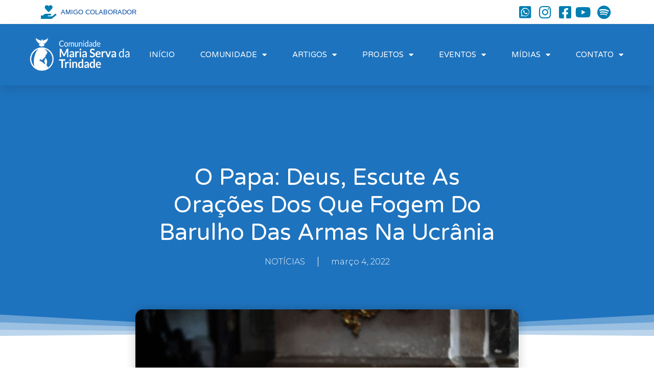

--- FILE ---
content_type: text/html; charset=UTF-8
request_url: https://mariaservadatrindade.com.br/2022/03/04/o-papa-deus-escute-as-oracoes-dos-que-fogem-do-barulho-das-armas-na-ucrania/
body_size: 15198
content:
<!DOCTYPE html>
<html lang="pt-BR">
<head>
	<meta charset="UTF-8">
	<meta name="viewport" content="width=device-width, initial-scale=1.0, viewport-fit=cover" />		<title>O Papa: Deus, escute as orações dos que fogem do barulho das armas na Ucrânia &#8211; Comunidade Católica Maria Serva da Trindade</title>
<meta name='robots' content='max-image-preview:large' />
<link rel="alternate" type="application/rss+xml" title="Feed de comentários para Comunidade Católica Maria Serva da Trindade &raquo; O Papa: Deus, escute as orações dos que fogem do barulho das armas na Ucrânia" href="https://mariaservadatrindade.com.br/2022/03/04/o-papa-deus-escute-as-oracoes-dos-que-fogem-do-barulho-das-armas-na-ucrania/feed/" />
<script type="text/javascript">
/* <![CDATA[ */
window._wpemojiSettings = {"baseUrl":"https:\/\/s.w.org\/images\/core\/emoji\/14.0.0\/72x72\/","ext":".png","svgUrl":"https:\/\/s.w.org\/images\/core\/emoji\/14.0.0\/svg\/","svgExt":".svg","source":{"concatemoji":"https:\/\/mariaservadatrindade.com.br\/v2\/wp-includes\/js\/wp-emoji-release.min.js?ver=6.4.7"}};
/*! This file is auto-generated */
!function(i,n){var o,s,e;function c(e){try{var t={supportTests:e,timestamp:(new Date).valueOf()};sessionStorage.setItem(o,JSON.stringify(t))}catch(e){}}function p(e,t,n){e.clearRect(0,0,e.canvas.width,e.canvas.height),e.fillText(t,0,0);var t=new Uint32Array(e.getImageData(0,0,e.canvas.width,e.canvas.height).data),r=(e.clearRect(0,0,e.canvas.width,e.canvas.height),e.fillText(n,0,0),new Uint32Array(e.getImageData(0,0,e.canvas.width,e.canvas.height).data));return t.every(function(e,t){return e===r[t]})}function u(e,t,n){switch(t){case"flag":return n(e,"\ud83c\udff3\ufe0f\u200d\u26a7\ufe0f","\ud83c\udff3\ufe0f\u200b\u26a7\ufe0f")?!1:!n(e,"\ud83c\uddfa\ud83c\uddf3","\ud83c\uddfa\u200b\ud83c\uddf3")&&!n(e,"\ud83c\udff4\udb40\udc67\udb40\udc62\udb40\udc65\udb40\udc6e\udb40\udc67\udb40\udc7f","\ud83c\udff4\u200b\udb40\udc67\u200b\udb40\udc62\u200b\udb40\udc65\u200b\udb40\udc6e\u200b\udb40\udc67\u200b\udb40\udc7f");case"emoji":return!n(e,"\ud83e\udef1\ud83c\udffb\u200d\ud83e\udef2\ud83c\udfff","\ud83e\udef1\ud83c\udffb\u200b\ud83e\udef2\ud83c\udfff")}return!1}function f(e,t,n){var r="undefined"!=typeof WorkerGlobalScope&&self instanceof WorkerGlobalScope?new OffscreenCanvas(300,150):i.createElement("canvas"),a=r.getContext("2d",{willReadFrequently:!0}),o=(a.textBaseline="top",a.font="600 32px Arial",{});return e.forEach(function(e){o[e]=t(a,e,n)}),o}function t(e){var t=i.createElement("script");t.src=e,t.defer=!0,i.head.appendChild(t)}"undefined"!=typeof Promise&&(o="wpEmojiSettingsSupports",s=["flag","emoji"],n.supports={everything:!0,everythingExceptFlag:!0},e=new Promise(function(e){i.addEventListener("DOMContentLoaded",e,{once:!0})}),new Promise(function(t){var n=function(){try{var e=JSON.parse(sessionStorage.getItem(o));if("object"==typeof e&&"number"==typeof e.timestamp&&(new Date).valueOf()<e.timestamp+604800&&"object"==typeof e.supportTests)return e.supportTests}catch(e){}return null}();if(!n){if("undefined"!=typeof Worker&&"undefined"!=typeof OffscreenCanvas&&"undefined"!=typeof URL&&URL.createObjectURL&&"undefined"!=typeof Blob)try{var e="postMessage("+f.toString()+"("+[JSON.stringify(s),u.toString(),p.toString()].join(",")+"));",r=new Blob([e],{type:"text/javascript"}),a=new Worker(URL.createObjectURL(r),{name:"wpTestEmojiSupports"});return void(a.onmessage=function(e){c(n=e.data),a.terminate(),t(n)})}catch(e){}c(n=f(s,u,p))}t(n)}).then(function(e){for(var t in e)n.supports[t]=e[t],n.supports.everything=n.supports.everything&&n.supports[t],"flag"!==t&&(n.supports.everythingExceptFlag=n.supports.everythingExceptFlag&&n.supports[t]);n.supports.everythingExceptFlag=n.supports.everythingExceptFlag&&!n.supports.flag,n.DOMReady=!1,n.readyCallback=function(){n.DOMReady=!0}}).then(function(){return e}).then(function(){var e;n.supports.everything||(n.readyCallback(),(e=n.source||{}).concatemoji?t(e.concatemoji):e.wpemoji&&e.twemoji&&(t(e.twemoji),t(e.wpemoji)))}))}((window,document),window._wpemojiSettings);
/* ]]> */
</script>
<link rel='stylesheet' id='style-css' href='https://mariaservadatrindade.com.br/v2/wp-content/themes/landingpress-2.0.1/style.css?ver=6.4.7' type='text/css' media='all' />
<link rel='stylesheet' id='void-grid-main-css' href='https://mariaservadatrindade.com.br/v2/wp-content/plugins/void-elementor-post-grid-addon-for-elementor-page-builder/assets/css/main.css?ver=2.3' type='text/css' media='all' />
<link rel='stylesheet' id='void-grid-bootstrap-css' href='https://mariaservadatrindade.com.br/v2/wp-content/plugins/void-elementor-post-grid-addon-for-elementor-page-builder/assets/css/bootstrap.min.css?ver=3.3.7' type='text/css' media='all' />
<style id='wp-emoji-styles-inline-css' type='text/css'>

	img.wp-smiley, img.emoji {
		display: inline !important;
		border: none !important;
		box-shadow: none !important;
		height: 1em !important;
		width: 1em !important;
		margin: 0 0.07em !important;
		vertical-align: -0.1em !important;
		background: none !important;
		padding: 0 !important;
	}
</style>
<link rel='stylesheet' id='wp-block-library-css' href='https://mariaservadatrindade.com.br/v2/wp-includes/css/dist/block-library/style.min.css?ver=6.4.7' type='text/css' media='all' />
<style id='classic-theme-styles-inline-css' type='text/css'>
/*! This file is auto-generated */
.wp-block-button__link{color:#fff;background-color:#32373c;border-radius:9999px;box-shadow:none;text-decoration:none;padding:calc(.667em + 2px) calc(1.333em + 2px);font-size:1.125em}.wp-block-file__button{background:#32373c;color:#fff;text-decoration:none}
</style>
<style id='global-styles-inline-css' type='text/css'>
body{--wp--preset--color--black: #000000;--wp--preset--color--cyan-bluish-gray: #abb8c3;--wp--preset--color--white: #ffffff;--wp--preset--color--pale-pink: #f78da7;--wp--preset--color--vivid-red: #cf2e2e;--wp--preset--color--luminous-vivid-orange: #ff6900;--wp--preset--color--luminous-vivid-amber: #fcb900;--wp--preset--color--light-green-cyan: #7bdcb5;--wp--preset--color--vivid-green-cyan: #00d084;--wp--preset--color--pale-cyan-blue: #8ed1fc;--wp--preset--color--vivid-cyan-blue: #0693e3;--wp--preset--color--vivid-purple: #9b51e0;--wp--preset--gradient--vivid-cyan-blue-to-vivid-purple: linear-gradient(135deg,rgba(6,147,227,1) 0%,rgb(155,81,224) 100%);--wp--preset--gradient--light-green-cyan-to-vivid-green-cyan: linear-gradient(135deg,rgb(122,220,180) 0%,rgb(0,208,130) 100%);--wp--preset--gradient--luminous-vivid-amber-to-luminous-vivid-orange: linear-gradient(135deg,rgba(252,185,0,1) 0%,rgba(255,105,0,1) 100%);--wp--preset--gradient--luminous-vivid-orange-to-vivid-red: linear-gradient(135deg,rgba(255,105,0,1) 0%,rgb(207,46,46) 100%);--wp--preset--gradient--very-light-gray-to-cyan-bluish-gray: linear-gradient(135deg,rgb(238,238,238) 0%,rgb(169,184,195) 100%);--wp--preset--gradient--cool-to-warm-spectrum: linear-gradient(135deg,rgb(74,234,220) 0%,rgb(151,120,209) 20%,rgb(207,42,186) 40%,rgb(238,44,130) 60%,rgb(251,105,98) 80%,rgb(254,248,76) 100%);--wp--preset--gradient--blush-light-purple: linear-gradient(135deg,rgb(255,206,236) 0%,rgb(152,150,240) 100%);--wp--preset--gradient--blush-bordeaux: linear-gradient(135deg,rgb(254,205,165) 0%,rgb(254,45,45) 50%,rgb(107,0,62) 100%);--wp--preset--gradient--luminous-dusk: linear-gradient(135deg,rgb(255,203,112) 0%,rgb(199,81,192) 50%,rgb(65,88,208) 100%);--wp--preset--gradient--pale-ocean: linear-gradient(135deg,rgb(255,245,203) 0%,rgb(182,227,212) 50%,rgb(51,167,181) 100%);--wp--preset--gradient--electric-grass: linear-gradient(135deg,rgb(202,248,128) 0%,rgb(113,206,126) 100%);--wp--preset--gradient--midnight: linear-gradient(135deg,rgb(2,3,129) 0%,rgb(40,116,252) 100%);--wp--preset--font-size--small: 13px;--wp--preset--font-size--medium: 20px;--wp--preset--font-size--large: 36px;--wp--preset--font-size--x-large: 42px;--wp--preset--spacing--20: 0.44rem;--wp--preset--spacing--30: 0.67rem;--wp--preset--spacing--40: 1rem;--wp--preset--spacing--50: 1.5rem;--wp--preset--spacing--60: 2.25rem;--wp--preset--spacing--70: 3.38rem;--wp--preset--spacing--80: 5.06rem;--wp--preset--shadow--natural: 6px 6px 9px rgba(0, 0, 0, 0.2);--wp--preset--shadow--deep: 12px 12px 50px rgba(0, 0, 0, 0.4);--wp--preset--shadow--sharp: 6px 6px 0px rgba(0, 0, 0, 0.2);--wp--preset--shadow--outlined: 6px 6px 0px -3px rgba(255, 255, 255, 1), 6px 6px rgba(0, 0, 0, 1);--wp--preset--shadow--crisp: 6px 6px 0px rgba(0, 0, 0, 1);}:where(.is-layout-flex){gap: 0.5em;}:where(.is-layout-grid){gap: 0.5em;}body .is-layout-flow > .alignleft{float: left;margin-inline-start: 0;margin-inline-end: 2em;}body .is-layout-flow > .alignright{float: right;margin-inline-start: 2em;margin-inline-end: 0;}body .is-layout-flow > .aligncenter{margin-left: auto !important;margin-right: auto !important;}body .is-layout-constrained > .alignleft{float: left;margin-inline-start: 0;margin-inline-end: 2em;}body .is-layout-constrained > .alignright{float: right;margin-inline-start: 2em;margin-inline-end: 0;}body .is-layout-constrained > .aligncenter{margin-left: auto !important;margin-right: auto !important;}body .is-layout-constrained > :where(:not(.alignleft):not(.alignright):not(.alignfull)){max-width: var(--wp--style--global--content-size);margin-left: auto !important;margin-right: auto !important;}body .is-layout-constrained > .alignwide{max-width: var(--wp--style--global--wide-size);}body .is-layout-flex{display: flex;}body .is-layout-flex{flex-wrap: wrap;align-items: center;}body .is-layout-flex > *{margin: 0;}body .is-layout-grid{display: grid;}body .is-layout-grid > *{margin: 0;}:where(.wp-block-columns.is-layout-flex){gap: 2em;}:where(.wp-block-columns.is-layout-grid){gap: 2em;}:where(.wp-block-post-template.is-layout-flex){gap: 1.25em;}:where(.wp-block-post-template.is-layout-grid){gap: 1.25em;}.has-black-color{color: var(--wp--preset--color--black) !important;}.has-cyan-bluish-gray-color{color: var(--wp--preset--color--cyan-bluish-gray) !important;}.has-white-color{color: var(--wp--preset--color--white) !important;}.has-pale-pink-color{color: var(--wp--preset--color--pale-pink) !important;}.has-vivid-red-color{color: var(--wp--preset--color--vivid-red) !important;}.has-luminous-vivid-orange-color{color: var(--wp--preset--color--luminous-vivid-orange) !important;}.has-luminous-vivid-amber-color{color: var(--wp--preset--color--luminous-vivid-amber) !important;}.has-light-green-cyan-color{color: var(--wp--preset--color--light-green-cyan) !important;}.has-vivid-green-cyan-color{color: var(--wp--preset--color--vivid-green-cyan) !important;}.has-pale-cyan-blue-color{color: var(--wp--preset--color--pale-cyan-blue) !important;}.has-vivid-cyan-blue-color{color: var(--wp--preset--color--vivid-cyan-blue) !important;}.has-vivid-purple-color{color: var(--wp--preset--color--vivid-purple) !important;}.has-black-background-color{background-color: var(--wp--preset--color--black) !important;}.has-cyan-bluish-gray-background-color{background-color: var(--wp--preset--color--cyan-bluish-gray) !important;}.has-white-background-color{background-color: var(--wp--preset--color--white) !important;}.has-pale-pink-background-color{background-color: var(--wp--preset--color--pale-pink) !important;}.has-vivid-red-background-color{background-color: var(--wp--preset--color--vivid-red) !important;}.has-luminous-vivid-orange-background-color{background-color: var(--wp--preset--color--luminous-vivid-orange) !important;}.has-luminous-vivid-amber-background-color{background-color: var(--wp--preset--color--luminous-vivid-amber) !important;}.has-light-green-cyan-background-color{background-color: var(--wp--preset--color--light-green-cyan) !important;}.has-vivid-green-cyan-background-color{background-color: var(--wp--preset--color--vivid-green-cyan) !important;}.has-pale-cyan-blue-background-color{background-color: var(--wp--preset--color--pale-cyan-blue) !important;}.has-vivid-cyan-blue-background-color{background-color: var(--wp--preset--color--vivid-cyan-blue) !important;}.has-vivid-purple-background-color{background-color: var(--wp--preset--color--vivid-purple) !important;}.has-black-border-color{border-color: var(--wp--preset--color--black) !important;}.has-cyan-bluish-gray-border-color{border-color: var(--wp--preset--color--cyan-bluish-gray) !important;}.has-white-border-color{border-color: var(--wp--preset--color--white) !important;}.has-pale-pink-border-color{border-color: var(--wp--preset--color--pale-pink) !important;}.has-vivid-red-border-color{border-color: var(--wp--preset--color--vivid-red) !important;}.has-luminous-vivid-orange-border-color{border-color: var(--wp--preset--color--luminous-vivid-orange) !important;}.has-luminous-vivid-amber-border-color{border-color: var(--wp--preset--color--luminous-vivid-amber) !important;}.has-light-green-cyan-border-color{border-color: var(--wp--preset--color--light-green-cyan) !important;}.has-vivid-green-cyan-border-color{border-color: var(--wp--preset--color--vivid-green-cyan) !important;}.has-pale-cyan-blue-border-color{border-color: var(--wp--preset--color--pale-cyan-blue) !important;}.has-vivid-cyan-blue-border-color{border-color: var(--wp--preset--color--vivid-cyan-blue) !important;}.has-vivid-purple-border-color{border-color: var(--wp--preset--color--vivid-purple) !important;}.has-vivid-cyan-blue-to-vivid-purple-gradient-background{background: var(--wp--preset--gradient--vivid-cyan-blue-to-vivid-purple) !important;}.has-light-green-cyan-to-vivid-green-cyan-gradient-background{background: var(--wp--preset--gradient--light-green-cyan-to-vivid-green-cyan) !important;}.has-luminous-vivid-amber-to-luminous-vivid-orange-gradient-background{background: var(--wp--preset--gradient--luminous-vivid-amber-to-luminous-vivid-orange) !important;}.has-luminous-vivid-orange-to-vivid-red-gradient-background{background: var(--wp--preset--gradient--luminous-vivid-orange-to-vivid-red) !important;}.has-very-light-gray-to-cyan-bluish-gray-gradient-background{background: var(--wp--preset--gradient--very-light-gray-to-cyan-bluish-gray) !important;}.has-cool-to-warm-spectrum-gradient-background{background: var(--wp--preset--gradient--cool-to-warm-spectrum) !important;}.has-blush-light-purple-gradient-background{background: var(--wp--preset--gradient--blush-light-purple) !important;}.has-blush-bordeaux-gradient-background{background: var(--wp--preset--gradient--blush-bordeaux) !important;}.has-luminous-dusk-gradient-background{background: var(--wp--preset--gradient--luminous-dusk) !important;}.has-pale-ocean-gradient-background{background: var(--wp--preset--gradient--pale-ocean) !important;}.has-electric-grass-gradient-background{background: var(--wp--preset--gradient--electric-grass) !important;}.has-midnight-gradient-background{background: var(--wp--preset--gradient--midnight) !important;}.has-small-font-size{font-size: var(--wp--preset--font-size--small) !important;}.has-medium-font-size{font-size: var(--wp--preset--font-size--medium) !important;}.has-large-font-size{font-size: var(--wp--preset--font-size--large) !important;}.has-x-large-font-size{font-size: var(--wp--preset--font-size--x-large) !important;}
.wp-block-navigation a:where(:not(.wp-element-button)){color: inherit;}
:where(.wp-block-post-template.is-layout-flex){gap: 1.25em;}:where(.wp-block-post-template.is-layout-grid){gap: 1.25em;}
:where(.wp-block-columns.is-layout-flex){gap: 2em;}:where(.wp-block-columns.is-layout-grid){gap: 2em;}
.wp-block-pullquote{font-size: 1.5em;line-height: 1.6;}
</style>
<link rel='stylesheet' id='rt-fontawsome-css' href='https://mariaservadatrindade.com.br/v2/wp-content/plugins/the-post-grid/assets/vendor/font-awesome/css/font-awesome.min.css?ver=7.4.2' type='text/css' media='all' />
<link rel='stylesheet' id='rt-tpg-css' href='https://mariaservadatrindade.com.br/v2/wp-content/plugins/the-post-grid/assets/css/thepostgrid.min.css?ver=7.4.2' type='text/css' media='all' />
<link rel='stylesheet' id='elementor-icons-css' href='https://mariaservadatrindade.com.br/v2/wp-content/plugins/elementor/assets/lib/eicons/css/elementor-icons.min.css?ver=5.29.0' type='text/css' media='all' />
<link rel='stylesheet' id='elementor-frontend-css' href='https://mariaservadatrindade.com.br/v2/wp-content/plugins/elementor/assets/css/frontend.min.css?ver=3.21.2' type='text/css' media='all' />
<link rel='stylesheet' id='swiper-css' href='https://mariaservadatrindade.com.br/v2/wp-content/plugins/elementor/assets/lib/swiper/v8/css/swiper.min.css?ver=8.4.5' type='text/css' media='all' />
<link rel='stylesheet' id='elementor-post-5981-css' href='https://mariaservadatrindade.com.br/v2/wp-content/uploads/elementor/css/post-5981.css?ver=1714050770' type='text/css' media='all' />
<link rel='stylesheet' id='elementor-pro-css' href='https://mariaservadatrindade.com.br/v2/wp-content/plugins/elementor-pro/assets/css/frontend.min.css?ver=3.14.1' type='text/css' media='all' />
<link rel='stylesheet' id='font-awesome-5-all-css' href='https://mariaservadatrindade.com.br/v2/wp-content/plugins/elementor/assets/lib/font-awesome/css/all.min.css?ver=3.21.2' type='text/css' media='all' />
<link rel='stylesheet' id='font-awesome-4-shim-css' href='https://mariaservadatrindade.com.br/v2/wp-content/plugins/elementor/assets/lib/font-awesome/css/v4-shims.min.css?ver=3.21.2' type='text/css' media='all' />
<link rel='stylesheet' id='elementor-post-4553-css' href='https://mariaservadatrindade.com.br/v2/wp-content/uploads/elementor/css/post-4553.css?ver=1714050770' type='text/css' media='all' />
<link rel='stylesheet' id='elementor-post-4557-css' href='https://mariaservadatrindade.com.br/v2/wp-content/uploads/elementor/css/post-4557.css?ver=1714050770' type='text/css' media='all' />
<link rel='stylesheet' id='elementor-post-4578-css' href='https://mariaservadatrindade.com.br/v2/wp-content/uploads/elementor/css/post-4578.css?ver=1714050792' type='text/css' media='all' />
<link rel='stylesheet' id='google-fonts-1-css' href='https://fonts.googleapis.com/css?family=Roboto%3A100%2C100italic%2C200%2C200italic%2C300%2C300italic%2C400%2C400italic%2C500%2C500italic%2C600%2C600italic%2C700%2C700italic%2C800%2C800italic%2C900%2C900italic%7CRoboto+Slab%3A100%2C100italic%2C200%2C200italic%2C300%2C300italic%2C400%2C400italic%2C500%2C500italic%2C600%2C600italic%2C700%2C700italic%2C800%2C800italic%2C900%2C900italic%7CVarela+Round%3A100%2C100italic%2C200%2C200italic%2C300%2C300italic%2C400%2C400italic%2C500%2C500italic%2C600%2C600italic%2C700%2C700italic%2C800%2C800italic%2C900%2C900italic%7CMontserrat%3A100%2C100italic%2C200%2C200italic%2C300%2C300italic%2C400%2C400italic%2C500%2C500italic%2C600%2C600italic%2C700%2C700italic%2C800%2C800italic%2C900%2C900italic&#038;display=auto&#038;ver=6.4.7' type='text/css' media='all' />
<link rel='stylesheet' id='elementor-icons-shared-0-css' href='https://mariaservadatrindade.com.br/v2/wp-content/plugins/elementor/assets/lib/font-awesome/css/fontawesome.min.css?ver=5.15.3' type='text/css' media='all' />
<link rel='stylesheet' id='elementor-icons-fa-solid-css' href='https://mariaservadatrindade.com.br/v2/wp-content/plugins/elementor/assets/lib/font-awesome/css/solid.min.css?ver=5.15.3' type='text/css' media='all' />
<link rel='stylesheet' id='elementor-icons-fa-brands-css' href='https://mariaservadatrindade.com.br/v2/wp-content/plugins/elementor/assets/lib/font-awesome/css/brands.min.css?ver=5.15.3' type='text/css' media='all' />
<link rel='stylesheet' id='elementor-icons-fa-regular-css' href='https://mariaservadatrindade.com.br/v2/wp-content/plugins/elementor/assets/lib/font-awesome/css/regular.min.css?ver=5.15.3' type='text/css' media='all' />
<link rel="preconnect" href="https://fonts.gstatic.com/" crossorigin><script type="text/javascript" src="https://mariaservadatrindade.com.br/v2/wp-includes/js/jquery/jquery.min.js?ver=3.7.1" id="jquery-core-js"></script>
<script type="text/javascript" src="https://mariaservadatrindade.com.br/v2/wp-includes/js/jquery/jquery-migrate.min.js?ver=3.4.1" id="jquery-migrate-js"></script>
<script type="text/javascript" id="post_grid_scripts-js-extra">
/* <![CDATA[ */
var post_grid_ajax = {"post_grid_ajaxurl":"https:\/\/mariaservadatrindade.com.br\/v2\/wp-admin\/admin-ajax.php"};
/* ]]> */
</script>
<script type="text/javascript" src="https://mariaservadatrindade.com.br/v2/wp-content/plugins/post-grid/assets/frontend/js/scripts.js?ver=6.4.7" id="post_grid_scripts-js"></script>
<script type="text/javascript" src="https://mariaservadatrindade.com.br/v2/wp-content/plugins/elementor/assets/lib/font-awesome/js/v4-shims.min.js?ver=3.21.2" id="font-awesome-4-shim-js"></script>
<link rel="https://api.w.org/" href="https://mariaservadatrindade.com.br/wp-json/" /><link rel="alternate" type="application/json" href="https://mariaservadatrindade.com.br/wp-json/wp/v2/posts/7252" /><link rel="EditURI" type="application/rsd+xml" title="RSD" href="https://mariaservadatrindade.com.br/v2/xmlrpc.php?rsd" />
<meta name="generator" content="WordPress 6.4.7" />
<link rel="canonical" href="https://mariaservadatrindade.com.br/2022/03/04/o-papa-deus-escute-as-oracoes-dos-que-fogem-do-barulho-das-armas-na-ucrania/" />
<link rel='shortlink' href='https://mariaservadatrindade.com.br/?p=7252' />
<link rel="alternate" type="application/json+oembed" href="https://mariaservadatrindade.com.br/wp-json/oembed/1.0/embed?url=https%3A%2F%2Fmariaservadatrindade.com.br%2F2022%2F03%2F04%2Fo-papa-deus-escute-as-oracoes-dos-que-fogem-do-barulho-das-armas-na-ucrania%2F" />
<link rel="alternate" type="text/xml+oembed" href="https://mariaservadatrindade.com.br/wp-json/oembed/1.0/embed?url=https%3A%2F%2Fmariaservadatrindade.com.br%2F2022%2F03%2F04%2Fo-papa-deus-escute-as-oracoes-dos-que-fogem-do-barulho-das-armas-na-ucrania%2F&#038;format=xml" />

            <!--/ Facebook Thumb Fixer Open Graph /-->
            <meta property="og:type" content="article" />
            <meta property="og:url" content="https://mariaservadatrindade.com.br/2022/03/04/o-papa-deus-escute-as-oracoes-dos-que-fogem-do-barulho-das-armas-na-ucrania/" />
            <meta property="og:title" content="O Papa: Deus, escute as orações dos que fogem do barulho das armas na Ucrânia" />
            <meta property="og:description" content="&#8220;Senhor, escutai a oração de quantos confiam em Vós, sobretudo dos mais humildes, dos mais provados, daqueles que sofrem e fogem sob o estrondo das armas. Colocai de novo a paz nos corações, concedei aos nossos dias a vossa paz. Amém&#8221;. Nos mais de duzentos caracteres do tuíte – o instrumento da mídia social que [&hellip;]" />
            <meta property="og:site_name" content="Comunidade Católica Maria Serva da Trindade" />
            <meta property="og:image" content="https://mariaservadatrindade.com.br/v2/wp-content/uploads/2022/03/cq5dam.thumbnail.cropped.750.422-9.jpeg" />
            <meta property="og:image:alt" content="" />
            <meta property="og:image:width" content="750" />
            <meta property="og:image:height" content="422" />

            <meta itemscope itemtype="article" />
            <meta itemprop="description" content="&#8220;Senhor, escutai a oração de quantos confiam em Vós, sobretudo dos mais humildes, dos mais provados, daqueles que sofrem e fogem sob o estrondo das armas. Colocai de novo a paz nos corações, concedei aos nossos dias a vossa paz. Amém&#8221;. Nos mais de duzentos caracteres do tuíte – o instrumento da mídia social que [&hellip;]" />
            <meta itemprop="image" content="https://mariaservadatrindade.com.br/v2/wp-content/uploads/2022/03/cq5dam.thumbnail.cropped.750.422-9.jpeg" />

            <meta name="twitter:card" content="summary_large_image" />
            <meta name="twitter:url" content="https://mariaservadatrindade.com.br/2022/03/04/o-papa-deus-escute-as-oracoes-dos-que-fogem-do-barulho-das-armas-na-ucrania/" />
            <meta name="twitter:title" content="O Papa: Deus, escute as orações dos que fogem do barulho das armas na Ucrânia" />
            <meta name="twitter:description" content="&#8220;Senhor, escutai a oração de quantos confiam em Vós, sobretudo dos mais humildes, dos mais provados, daqueles que sofrem e fogem sob o estrondo das armas. Colocai de novo a paz nos corações, concedei aos nossos dias a vossa paz. Amém&#8221;. Nos mais de duzentos caracteres do tuíte – o instrumento da mídia social que [&hellip;]" />
            <meta name="twitter:image" content="https://mariaservadatrindade.com.br/v2/wp-content/uploads/2022/03/cq5dam.thumbnail.cropped.750.422-9.jpeg" />

            
	<meta property="fb:app_id" content="https://www.facebook.com/MariaServadaTrindade/" />
	

        <script>

            jQuery(window).on('elementor/frontend/init', function () {
                var previewIframe = jQuery('#elementor-preview-iframe').get(0);

                // Attach a load event listener to the preview iframe
                jQuery(previewIframe).on('load', function () {
                    var tpg_selector = tpg_str_rev("nottub-tropmi-gpttr nottub-aera-noitces-dda-rotnemele");

                    var logo = "https://mariaservadatrindade.com.br/v2/wp-content/plugins/the-post-grid";
                    var log_path = tpg_str_rev("gvs.04x04-noci/segami/stessa/");

                    jQuery('<div class="' + tpg_selector + '" style="vertical-align: bottom;margin-left: 5px;"><img src="' + logo + log_path + '" alt="TPG"/></div>').insertBefore(".elementor-add-section-drag-title");
                });

            });
        </script>
        <style>
            :root {
                --tpg-primary-color: #0d6efd;
                --tpg-secondary-color: #0654c4;
                --tpg-primary-light: #c4d0ff
            }

                    </style>

		<meta name="generator" content="Elementor 3.21.2; features: e_optimized_assets_loading, additional_custom_breakpoints; settings: css_print_method-external, google_font-enabled, font_display-auto">
<link rel="icon" href="https://mariaservadatrindade.com.br/v2/wp-content/uploads/2020/01/cropped-unnamed-32x32.jpg" sizes="32x32" />
<link rel="icon" href="https://mariaservadatrindade.com.br/v2/wp-content/uploads/2020/01/cropped-unnamed-192x192.jpg" sizes="192x192" />
<link rel="apple-touch-icon" href="https://mariaservadatrindade.com.br/v2/wp-content/uploads/2020/01/cropped-unnamed-180x180.jpg" />
<meta name="msapplication-TileImage" content="https://mariaservadatrindade.com.br/v2/wp-content/uploads/2020/01/cropped-unnamed-270x270.jpg" />

<!--/ Open Graphite /-->
<meta property="og:locale" content="pt_BR" />
<meta property="og:type" content="" />
<meta property="og:url" content="https://mariaservadatrindade.com.br/2022/03/04/o-papa-deus-escute-as-oracoes-dos-que-fogem-do-barulho-das-armas-na-ucrania/" />
<meta property="og:title" content="" />
<meta property="og:description" content="" />
<meta property="og:site_name" content="Comunidade Católica Maria Serva da Trindade" />
<meta property="og:image" content="https://mariaservadatrindade.com.br/v2/wp-content/uploads/2022/03/cq5dam.thumbnail.cropped.750.422-9.jpeg" />
<meta property="og:image:width" content="750" />
<meta property="og:image:height" content="422" />
<meta property="fb:app_id" content="https://www.facebook.com/MariaServadaTrindade/" />

<meta itemprop="description" content="" />
<meta itemprop="image" content="https://mariaservadatrindade.com.br/v2/wp-content/uploads/2022/03/cq5dam.thumbnail.cropped.750.422-9.jpeg" />

<meta name="twitter:card" content="summary" />
<meta name="twitter:url" content="https://mariaservadatrindade.com.br/2022/03/04/o-papa-deus-escute-as-oracoes-dos-que-fogem-do-barulho-das-armas-na-ucrania/" />
<meta name="twitter:title" content="" />
<meta name="twitter:description" content="" />
<meta name="twitter:image" content="https://mariaservadatrindade.com.br/v2/wp-content/uploads/2022/03/cq5dam.thumbnail.cropped.750.422-9.jpeg" />
<meta name="twitter:site" content="Comunidade Católica Maria Serva da Trindade" />
<!--/ Open Graphite End /-->

</head>
<body class="post-template-default single single-post postid-7252 single-format-standard rttpg rttpg-7.4.2 radius-frontend rttpg-body-wrap rttpg-flaticon elementor-default elementor-template-full-width elementor-kit-5981 elementor-page-4578">
		<div data-elementor-type="header" data-elementor-id="4553" class="elementor elementor-4553 elementor-location-header" data-elementor-post-type="elementor_library">
					<div class="elementor-section-wrap">
								<section class="elementor-section elementor-top-section elementor-element elementor-element-8ac57eb elementor-section-boxed elementor-section-height-default elementor-section-height-default" data-id="8ac57eb" data-element_type="section">
						<div class="elementor-container elementor-column-gap-default">
					<div class="elementor-column elementor-col-50 elementor-top-column elementor-element elementor-element-c46d0fc" data-id="c46d0fc" data-element_type="column">
			<div class="elementor-widget-wrap elementor-element-populated">
						<div class="elementor-element elementor-element-1f66189 elementor-icon-list--layout-inline elementor-align-left elementor-hidden-phone elementor-list-item-link-full_width elementor-widget elementor-widget-icon-list" data-id="1f66189" data-element_type="widget" data-widget_type="icon-list.default">
				<div class="elementor-widget-container">
					<ul class="elementor-icon-list-items elementor-inline-items">
							<li class="elementor-icon-list-item elementor-inline-item">
											<a href="http://mariaservadatrindade.com.br/v2/amigo-colaborador/">

												<span class="elementor-icon-list-icon">
							<i aria-hidden="true" class="fas fa-hand-holding-heart"></i>						</span>
										<span class="elementor-icon-list-text">AMIGO COLABORADOR</span>
											</a>
									</li>
						</ul>
				</div>
				</div>
					</div>
		</div>
				<div class="elementor-column elementor-col-50 elementor-top-column elementor-element elementor-element-2a87b4f" data-id="2a87b4f" data-element_type="column">
			<div class="elementor-widget-wrap elementor-element-populated">
						<div class="elementor-element elementor-element-cf9c2ed elementor-icon-list--layout-inline elementor-align-right elementor-mobile-align-center elementor-list-item-link-full_width elementor-widget elementor-widget-icon-list" data-id="cf9c2ed" data-element_type="widget" data-widget_type="icon-list.default">
				<div class="elementor-widget-container">
					<ul class="elementor-icon-list-items elementor-inline-items">
							<li class="elementor-icon-list-item elementor-inline-item">
											<a href="https://api.whatsapp.com/send?phone=5521987401070&#038;text=Encontrei%20o%20contato%20de%20Vocês%20no%20Site%20da%20Comunidade%20Maria%20Serva%20da%20Trindade">

												<span class="elementor-icon-list-icon">
							<i aria-hidden="true" class="fab fa-whatsapp-square"></i>						</span>
										<span class="elementor-icon-list-text"></span>
											</a>
									</li>
								<li class="elementor-icon-list-item elementor-inline-item">
											<a href="https://www.instagram.com/com.mariaservadatrindade/">

												<span class="elementor-icon-list-icon">
							<i aria-hidden="true" class="fab fa-instagram"></i>						</span>
										<span class="elementor-icon-list-text"></span>
											</a>
									</li>
								<li class="elementor-icon-list-item elementor-inline-item">
											<a href="https://www.facebook.com/MariaServadaTrindade/">

												<span class="elementor-icon-list-icon">
							<i aria-hidden="true" class="fab fa-facebook-square"></i>						</span>
										<span class="elementor-icon-list-text"></span>
											</a>
									</li>
								<li class="elementor-icon-list-item elementor-inline-item">
											<a href="https://www.youtube.com/user/CMSTRJ" target="_blank">

												<span class="elementor-icon-list-icon">
							<i aria-hidden="true" class="fab fa-youtube"></i>						</span>
										<span class="elementor-icon-list-text"></span>
											</a>
									</li>
								<li class="elementor-icon-list-item elementor-inline-item">
											<a href="https://open.spotify.com/artist/3bgqHOdnAV42unjQndWRgJ" target="_blank">

												<span class="elementor-icon-list-icon">
							<i aria-hidden="true" class="fab fa-spotify"></i>						</span>
										<span class="elementor-icon-list-text"></span>
											</a>
									</li>
						</ul>
				</div>
				</div>
					</div>
		</div>
					</div>
		</section>
				<section class="elementor-section elementor-top-section elementor-element elementor-element-205c3bf2 elementor-section-height-min-height elementor-section-boxed elementor-section-height-default elementor-section-items-middle" data-id="205c3bf2" data-element_type="section" data-settings="{&quot;background_background&quot;:&quot;classic&quot;,&quot;sticky&quot;:&quot;top&quot;,&quot;sticky_on&quot;:[&quot;desktop&quot;,&quot;tablet&quot;,&quot;mobile&quot;],&quot;sticky_offset&quot;:0,&quot;sticky_effects_offset&quot;:0}">
						<div class="elementor-container elementor-column-gap-default">
					<div class="elementor-column elementor-col-50 elementor-top-column elementor-element elementor-element-659dae8c" data-id="659dae8c" data-element_type="column">
			<div class="elementor-widget-wrap elementor-element-populated">
						<div class="elementor-element elementor-element-7d7d20b5 elementor-widget elementor-widget-image" data-id="7d7d20b5" data-element_type="widget" data-widget_type="image.default">
				<div class="elementor-widget-container">
														<a href="https://mariaservadatrindade.com.br">
							<img width="2583" height="957" src="https://mariaservadatrindade.com.br/v2/wp-content/uploads/2018/03/logo-branca.png" class="attachment-full size-full wp-image-135" alt="" />								</a>
													</div>
				</div>
					</div>
		</div>
				<div class="elementor-column elementor-col-50 elementor-top-column elementor-element elementor-element-5832e86f" data-id="5832e86f" data-element_type="column">
			<div class="elementor-widget-wrap elementor-element-populated">
						<div class="elementor-element elementor-element-5cc1310f elementor-nav-menu__align-right elementor-nav-menu--stretch elementor-nav-menu__text-align-center elementor-nav-menu--dropdown-tablet elementor-nav-menu--toggle elementor-nav-menu--burger elementor-widget elementor-widget-nav-menu" data-id="5cc1310f" data-element_type="widget" data-settings="{&quot;full_width&quot;:&quot;stretch&quot;,&quot;layout&quot;:&quot;horizontal&quot;,&quot;submenu_icon&quot;:{&quot;value&quot;:&quot;&lt;i class=\&quot;fas fa-caret-down\&quot;&gt;&lt;\/i&gt;&quot;,&quot;library&quot;:&quot;fa-solid&quot;},&quot;toggle&quot;:&quot;burger&quot;}" data-widget_type="nav-menu.default">
				<div class="elementor-widget-container">
						<nav class="elementor-nav-menu--main elementor-nav-menu__container elementor-nav-menu--layout-horizontal e--pointer-underline e--animation-drop-out">
				<ul id="menu-1-5cc1310f" class="elementor-nav-menu"><li class="menu-item menu-item-type-custom menu-item-object-custom menu-item-50"><a href="http://www.mariaservadatrindade.com.br" class="elementor-item">INÍCIO</a></li>
<li class="menu-item menu-item-type-custom menu-item-object-custom menu-item-has-children menu-item-154"><a href="#" class="elementor-item elementor-item-anchor">COMUNIDADE</a>
<ul class="sub-menu elementor-nav-menu--dropdown">
	<li class="menu-item menu-item-type-post_type menu-item-object-page menu-item-151"><a href="https://mariaservadatrindade.com.br/comunidade-maria-serva-da-trindade/" class="elementor-sub-item">Comunidade Maria Serva Da Trindade</a></li>
	<li class="menu-item menu-item-type-post_type menu-item-object-page menu-item-150"><a href="https://mariaservadatrindade.com.br/surgimento-e-fundacao/" class="elementor-sub-item">Surgimento e Fundação</a></li>
	<li class="menu-item menu-item-type-post_type menu-item-object-page menu-item-149"><a href="https://mariaservadatrindade.com.br/nome-da-comunidade/" class="elementor-sub-item">Nome da Comunidade</a></li>
	<li class="menu-item menu-item-type-post_type menu-item-object-page menu-item-148"><a href="https://mariaservadatrindade.com.br/fundador/" class="elementor-sub-item">Fundador</a></li>
	<li class="menu-item menu-item-type-post_type menu-item-object-page menu-item-147"><a href="https://mariaservadatrindade.com.br/cofundadora/" class="elementor-sub-item">Cofundadora</a></li>
	<li class="menu-item menu-item-type-post_type menu-item-object-page menu-item-146"><a href="https://mariaservadatrindade.com.br/natureza-da-comunidade/" class="elementor-sub-item">Natureza da Comunidade</a></li>
	<li class="menu-item menu-item-type-post_type menu-item-object-page menu-item-145"><a href="https://mariaservadatrindade.com.br/carisma/" class="elementor-sub-item">Carisma</a></li>
	<li class="menu-item menu-item-type-post_type menu-item-object-page menu-item-139"><a href="https://mariaservadatrindade.com.br/nossa-casa/" class="elementor-sub-item">Nossa Casa</a></li>
	<li class="menu-item menu-item-type-post_type menu-item-object-page menu-item-144"><a href="https://mariaservadatrindade.com.br/espiritualidade-de-carisma/" class="elementor-sub-item">Espiritualidade de Carisma</a></li>
	<li class="menu-item menu-item-type-post_type menu-item-object-page menu-item-143"><a href="https://mariaservadatrindade.com.br/missao/" class="elementor-sub-item">Missão</a></li>
	<li class="menu-item menu-item-type-post_type menu-item-object-page menu-item-142"><a href="https://mariaservadatrindade.com.br/apostolado/" class="elementor-sub-item">Apostolado</a></li>
	<li class="menu-item menu-item-type-post_type menu-item-object-page menu-item-161"><a href="https://mariaservadatrindade.com.br/vocacional/" class="elementor-sub-item">Vocacional</a></li>
</ul>
</li>
<li class="menu-item menu-item-type-custom menu-item-object-custom menu-item-has-children menu-item-224"><a href="#" class="elementor-item elementor-item-anchor">ARTIGOS</a>
<ul class="sub-menu elementor-nav-menu--dropdown">
	<li class="menu-item menu-item-type-taxonomy menu-item-object-category current-post-ancestor current-menu-parent current-post-parent menu-item-1212"><a href="https://mariaservadatrindade.com.br/category/noticias/" class="elementor-sub-item">Notícias</a></li>
	<li class="menu-item menu-item-type-taxonomy menu-item-object-category menu-item-1214"><a href="https://mariaservadatrindade.com.br/category/formacao/" class="elementor-sub-item">Formação</a></li>
	<li class="menu-item menu-item-type-post_type menu-item-object-page menu-item-528"><a href="https://mariaservadatrindade.com.br/testemunhos/" class="elementor-sub-item">Testemunhos</a></li>
	<li class="menu-item menu-item-type-post_type menu-item-object-page menu-item-590"><a href="https://mariaservadatrindade.com.br/mensagem-do-fundador/" class="elementor-sub-item">Mensagem do Fundador</a></li>
</ul>
</li>
<li class="menu-item menu-item-type-custom menu-item-object-custom menu-item-has-children menu-item-157"><a href="#" class="elementor-item elementor-item-anchor">PROJETOS</a>
<ul class="sub-menu elementor-nav-menu--dropdown">
	<li class="menu-item menu-item-type-post_type menu-item-object-page menu-item-744"><a target="_blank" rel="noopener" href="https://mariaservadatrindade.com.br/amigo-colaborador-maria-serva-da-trindade/" class="elementor-sub-item">AMIGO COLABORADOR MARIA SERVA DA TRINDADE</a></li>
	<li class="menu-item menu-item-type-post_type menu-item-object-page menu-item-141"><a href="https://mariaservadatrindade.com.br/projeto-isabel/" class="elementor-sub-item">Projeto Isabel</a></li>
</ul>
</li>
<li class="menu-item menu-item-type-custom menu-item-object-custom menu-item-has-children menu-item-516"><a href="#" class="elementor-item elementor-item-anchor">EVENTOS</a>
<ul class="sub-menu elementor-nav-menu--dropdown">
	<li class="menu-item menu-item-type-post_type menu-item-object-page menu-item-3064"><a href="https://mariaservadatrindade.com.br/?page_id=3058" class="elementor-sub-item">Retiro Vocacional</a></li>
	<li class="menu-item menu-item-type-post_type menu-item-object-page menu-item-3978"><a href="https://mariaservadatrindade.com.br/congressoactusnascidosempentecostes/" class="elementor-sub-item">Congresso Actus Nascidos em Pentecostes</a></li>
</ul>
</li>
<li class="menu-item menu-item-type-custom menu-item-object-custom menu-item-has-children menu-item-275"><a href="#" class="elementor-item elementor-item-anchor">MÍDIAS</a>
<ul class="sub-menu elementor-nav-menu--dropdown">
	<li class="menu-item menu-item-type-custom menu-item-object-custom menu-item-4772"><a href="https://www.youtube.com/user/CMSTRJ" class="elementor-sub-item">Youtube &#8211; CMSTRJ</a></li>
	<li class="menu-item menu-item-type-custom menu-item-object-custom menu-item-5178"><a href="https://www.youtube.com/channel/UCaKviKo0mC1fgANcY0f5sRA" class="elementor-sub-item">Youtube &#8211; É Só Alegria &#8211; Eduardo Badu</a></li>
	<li class="menu-item menu-item-type-post_type menu-item-object-page menu-item-277"><a href="https://mariaservadatrindade.com.br/galeria-de-fotos-2/" class="elementor-sub-item">Galeria de Fotos</a></li>
</ul>
</li>
<li class="menu-item menu-item-type-custom menu-item-object-custom menu-item-has-children menu-item-158"><a href="#" class="elementor-item elementor-item-anchor">CONTATO</a>
<ul class="sub-menu elementor-nav-menu--dropdown">
	<li class="menu-item menu-item-type-post_type menu-item-object-page menu-item-153"><a href="https://mariaservadatrindade.com.br/contato/" class="elementor-sub-item">Fale Conosco</a></li>
	<li class="menu-item menu-item-type-post_type menu-item-object-page menu-item-152"><a href="https://mariaservadatrindade.com.br/pedido-de-oracao/" class="elementor-sub-item">Pedido de Oração</a></li>
</ul>
</li>
</ul>			</nav>
					<div class="elementor-menu-toggle" role="button" tabindex="0" aria-label="Alternar menu" aria-expanded="false">
			<i aria-hidden="true" role="presentation" class="elementor-menu-toggle__icon--open eicon-menu-bar"></i><i aria-hidden="true" role="presentation" class="elementor-menu-toggle__icon--close eicon-close"></i>			<span class="elementor-screen-only">Menu</span>
		</div>
					<nav class="elementor-nav-menu--dropdown elementor-nav-menu__container" aria-hidden="true">
				<ul id="menu-2-5cc1310f" class="elementor-nav-menu"><li class="menu-item menu-item-type-custom menu-item-object-custom menu-item-50"><a href="http://www.mariaservadatrindade.com.br" class="elementor-item" tabindex="-1">INÍCIO</a></li>
<li class="menu-item menu-item-type-custom menu-item-object-custom menu-item-has-children menu-item-154"><a href="#" class="elementor-item elementor-item-anchor" tabindex="-1">COMUNIDADE</a>
<ul class="sub-menu elementor-nav-menu--dropdown">
	<li class="menu-item menu-item-type-post_type menu-item-object-page menu-item-151"><a href="https://mariaservadatrindade.com.br/comunidade-maria-serva-da-trindade/" class="elementor-sub-item" tabindex="-1">Comunidade Maria Serva Da Trindade</a></li>
	<li class="menu-item menu-item-type-post_type menu-item-object-page menu-item-150"><a href="https://mariaservadatrindade.com.br/surgimento-e-fundacao/" class="elementor-sub-item" tabindex="-1">Surgimento e Fundação</a></li>
	<li class="menu-item menu-item-type-post_type menu-item-object-page menu-item-149"><a href="https://mariaservadatrindade.com.br/nome-da-comunidade/" class="elementor-sub-item" tabindex="-1">Nome da Comunidade</a></li>
	<li class="menu-item menu-item-type-post_type menu-item-object-page menu-item-148"><a href="https://mariaservadatrindade.com.br/fundador/" class="elementor-sub-item" tabindex="-1">Fundador</a></li>
	<li class="menu-item menu-item-type-post_type menu-item-object-page menu-item-147"><a href="https://mariaservadatrindade.com.br/cofundadora/" class="elementor-sub-item" tabindex="-1">Cofundadora</a></li>
	<li class="menu-item menu-item-type-post_type menu-item-object-page menu-item-146"><a href="https://mariaservadatrindade.com.br/natureza-da-comunidade/" class="elementor-sub-item" tabindex="-1">Natureza da Comunidade</a></li>
	<li class="menu-item menu-item-type-post_type menu-item-object-page menu-item-145"><a href="https://mariaservadatrindade.com.br/carisma/" class="elementor-sub-item" tabindex="-1">Carisma</a></li>
	<li class="menu-item menu-item-type-post_type menu-item-object-page menu-item-139"><a href="https://mariaservadatrindade.com.br/nossa-casa/" class="elementor-sub-item" tabindex="-1">Nossa Casa</a></li>
	<li class="menu-item menu-item-type-post_type menu-item-object-page menu-item-144"><a href="https://mariaservadatrindade.com.br/espiritualidade-de-carisma/" class="elementor-sub-item" tabindex="-1">Espiritualidade de Carisma</a></li>
	<li class="menu-item menu-item-type-post_type menu-item-object-page menu-item-143"><a href="https://mariaservadatrindade.com.br/missao/" class="elementor-sub-item" tabindex="-1">Missão</a></li>
	<li class="menu-item menu-item-type-post_type menu-item-object-page menu-item-142"><a href="https://mariaservadatrindade.com.br/apostolado/" class="elementor-sub-item" tabindex="-1">Apostolado</a></li>
	<li class="menu-item menu-item-type-post_type menu-item-object-page menu-item-161"><a href="https://mariaservadatrindade.com.br/vocacional/" class="elementor-sub-item" tabindex="-1">Vocacional</a></li>
</ul>
</li>
<li class="menu-item menu-item-type-custom menu-item-object-custom menu-item-has-children menu-item-224"><a href="#" class="elementor-item elementor-item-anchor" tabindex="-1">ARTIGOS</a>
<ul class="sub-menu elementor-nav-menu--dropdown">
	<li class="menu-item menu-item-type-taxonomy menu-item-object-category current-post-ancestor current-menu-parent current-post-parent menu-item-1212"><a href="https://mariaservadatrindade.com.br/category/noticias/" class="elementor-sub-item" tabindex="-1">Notícias</a></li>
	<li class="menu-item menu-item-type-taxonomy menu-item-object-category menu-item-1214"><a href="https://mariaservadatrindade.com.br/category/formacao/" class="elementor-sub-item" tabindex="-1">Formação</a></li>
	<li class="menu-item menu-item-type-post_type menu-item-object-page menu-item-528"><a href="https://mariaservadatrindade.com.br/testemunhos/" class="elementor-sub-item" tabindex="-1">Testemunhos</a></li>
	<li class="menu-item menu-item-type-post_type menu-item-object-page menu-item-590"><a href="https://mariaservadatrindade.com.br/mensagem-do-fundador/" class="elementor-sub-item" tabindex="-1">Mensagem do Fundador</a></li>
</ul>
</li>
<li class="menu-item menu-item-type-custom menu-item-object-custom menu-item-has-children menu-item-157"><a href="#" class="elementor-item elementor-item-anchor" tabindex="-1">PROJETOS</a>
<ul class="sub-menu elementor-nav-menu--dropdown">
	<li class="menu-item menu-item-type-post_type menu-item-object-page menu-item-744"><a target="_blank" rel="noopener" href="https://mariaservadatrindade.com.br/amigo-colaborador-maria-serva-da-trindade/" class="elementor-sub-item" tabindex="-1">AMIGO COLABORADOR MARIA SERVA DA TRINDADE</a></li>
	<li class="menu-item menu-item-type-post_type menu-item-object-page menu-item-141"><a href="https://mariaservadatrindade.com.br/projeto-isabel/" class="elementor-sub-item" tabindex="-1">Projeto Isabel</a></li>
</ul>
</li>
<li class="menu-item menu-item-type-custom menu-item-object-custom menu-item-has-children menu-item-516"><a href="#" class="elementor-item elementor-item-anchor" tabindex="-1">EVENTOS</a>
<ul class="sub-menu elementor-nav-menu--dropdown">
	<li class="menu-item menu-item-type-post_type menu-item-object-page menu-item-3064"><a href="https://mariaservadatrindade.com.br/?page_id=3058" class="elementor-sub-item" tabindex="-1">Retiro Vocacional</a></li>
	<li class="menu-item menu-item-type-post_type menu-item-object-page menu-item-3978"><a href="https://mariaservadatrindade.com.br/congressoactusnascidosempentecostes/" class="elementor-sub-item" tabindex="-1">Congresso Actus Nascidos em Pentecostes</a></li>
</ul>
</li>
<li class="menu-item menu-item-type-custom menu-item-object-custom menu-item-has-children menu-item-275"><a href="#" class="elementor-item elementor-item-anchor" tabindex="-1">MÍDIAS</a>
<ul class="sub-menu elementor-nav-menu--dropdown">
	<li class="menu-item menu-item-type-custom menu-item-object-custom menu-item-4772"><a href="https://www.youtube.com/user/CMSTRJ" class="elementor-sub-item" tabindex="-1">Youtube &#8211; CMSTRJ</a></li>
	<li class="menu-item menu-item-type-custom menu-item-object-custom menu-item-5178"><a href="https://www.youtube.com/channel/UCaKviKo0mC1fgANcY0f5sRA" class="elementor-sub-item" tabindex="-1">Youtube &#8211; É Só Alegria &#8211; Eduardo Badu</a></li>
	<li class="menu-item menu-item-type-post_type menu-item-object-page menu-item-277"><a href="https://mariaservadatrindade.com.br/galeria-de-fotos-2/" class="elementor-sub-item" tabindex="-1">Galeria de Fotos</a></li>
</ul>
</li>
<li class="menu-item menu-item-type-custom menu-item-object-custom menu-item-has-children menu-item-158"><a href="#" class="elementor-item elementor-item-anchor" tabindex="-1">CONTATO</a>
<ul class="sub-menu elementor-nav-menu--dropdown">
	<li class="menu-item menu-item-type-post_type menu-item-object-page menu-item-153"><a href="https://mariaservadatrindade.com.br/contato/" class="elementor-sub-item" tabindex="-1">Fale Conosco</a></li>
	<li class="menu-item menu-item-type-post_type menu-item-object-page menu-item-152"><a href="https://mariaservadatrindade.com.br/pedido-de-oracao/" class="elementor-sub-item" tabindex="-1">Pedido de Oração</a></li>
</ul>
</li>
</ul>			</nav>
				</div>
				</div>
					</div>
		</div>
					</div>
		</section>
							</div>
				</div>
				<div data-elementor-type="single" data-elementor-id="4578" class="elementor elementor-4578 elementor-location-single post-7252 post type-post status-publish format-standard has-post-thumbnail hentry category-noticias" data-elementor-post-type="elementor_library">
					<div class="elementor-section-wrap">
								<section class="elementor-section elementor-top-section elementor-element elementor-element-37def4c6 elementor-section-height-min-height elementor-section-boxed elementor-section-height-default elementor-section-items-middle" data-id="37def4c6" data-element_type="section" data-settings="{&quot;background_background&quot;:&quot;classic&quot;,&quot;shape_divider_bottom&quot;:&quot;opacity-fan&quot;}">
							<div class="elementor-background-overlay"></div>
						<div class="elementor-shape elementor-shape-bottom" data-negative="false">
			<svg xmlns="http://www.w3.org/2000/svg" viewBox="0 0 283.5 19.6" preserveAspectRatio="none">
	<path class="elementor-shape-fill" style="opacity:0.33" d="M0 0L0 18.8 141.8 4.1 283.5 18.8 283.5 0z"/>
	<path class="elementor-shape-fill" style="opacity:0.33" d="M0 0L0 12.6 141.8 4 283.5 12.6 283.5 0z"/>
	<path class="elementor-shape-fill" style="opacity:0.33" d="M0 0L0 6.4 141.8 4 283.5 6.4 283.5 0z"/>
	<path class="elementor-shape-fill" d="M0 0L0 1.2 141.8 4 283.5 1.2 283.5 0z"/>
</svg>		</div>
					<div class="elementor-container elementor-column-gap-default">
					<div class="elementor-column elementor-col-100 elementor-top-column elementor-element elementor-element-18d1cdfc" data-id="18d1cdfc" data-element_type="column">
			<div class="elementor-widget-wrap elementor-element-populated">
						<div class="elementor-element elementor-element-1a39a67e elementor-widget elementor-widget-theme-post-title elementor-page-title elementor-widget-heading" data-id="1a39a67e" data-element_type="widget" data-widget_type="theme-post-title.default">
				<div class="elementor-widget-container">
			<h1 class="elementor-heading-title elementor-size-default">O Papa: Deus, escute as orações dos que fogem do barulho das armas na Ucrânia</h1>		</div>
				</div>
				<div class="elementor-element elementor-element-55559a54 elementor-align-center elementor-widget elementor-widget-post-info" data-id="55559a54" data-element_type="widget" data-widget_type="post-info.default">
				<div class="elementor-widget-container">
					<ul class="elementor-inline-items elementor-icon-list-items elementor-post-info">
								<li class="elementor-icon-list-item elementor-repeater-item-3efa0b2 elementor-inline-item" itemprop="about">
													<span class="elementor-icon-list-text elementor-post-info__item elementor-post-info__item--type-terms">
										<span class="elementor-post-info__terms-list">
				<a href="https://mariaservadatrindade.com.br/category/noticias/" class="elementor-post-info__terms-list-item">NOTÍCIAS</a>				</span>
					</span>
								</li>
				<li class="elementor-icon-list-item elementor-repeater-item-ef11192 elementor-inline-item" itemprop="datePublished">
						<a href="https://mariaservadatrindade.com.br/2022/03/04/">
														<span class="elementor-icon-list-text elementor-post-info__item elementor-post-info__item--type-date">
										março 4, 2022					</span>
									</a>
				</li>
				</ul>
				</div>
				</div>
					</div>
		</div>
					</div>
		</section>
				<section class="elementor-section elementor-top-section elementor-element elementor-element-3b00aed6 elementor-section-boxed elementor-section-height-default elementor-section-height-default" data-id="3b00aed6" data-element_type="section">
						<div class="elementor-container elementor-column-gap-default">
					<div class="elementor-column elementor-col-100 elementor-top-column elementor-element elementor-element-23677fa4" data-id="23677fa4" data-element_type="column">
			<div class="elementor-widget-wrap elementor-element-populated">
						<div class="elementor-element elementor-element-5c4c8f70 elementor-widget elementor-widget-theme-post-featured-image elementor-widget-image" data-id="5c4c8f70" data-element_type="widget" data-widget_type="theme-post-featured-image.default">
				<div class="elementor-widget-container">
													<img width="750" height="422" src="https://mariaservadatrindade.com.br/v2/wp-content/uploads/2022/03/cq5dam.thumbnail.cropped.750.422-9.jpeg" class="attachment-large size-large wp-image-7253" alt="" />													</div>
				</div>
				<section class="elementor-section elementor-inner-section elementor-element elementor-element-78baf8fe elementor-section-boxed elementor-section-height-default elementor-section-height-default" data-id="78baf8fe" data-element_type="section">
						<div class="elementor-container elementor-column-gap-default">
					<div class="elementor-column elementor-col-50 elementor-inner-column elementor-element elementor-element-3d0910c9" data-id="3d0910c9" data-element_type="column">
			<div class="elementor-widget-wrap elementor-element-populated">
						<div class="elementor-element elementor-element-3354e521 elementor-widget elementor-widget-heading" data-id="3354e521" data-element_type="widget" data-widget_type="heading.default">
				<div class="elementor-widget-container">
			<h2 class="elementor-heading-title elementor-size-default">Compartilhe essa Pagina </h2>		</div>
				</div>
					</div>
		</div>
				<div class="elementor-column elementor-col-50 elementor-inner-column elementor-element elementor-element-1ff293ac" data-id="1ff293ac" data-element_type="column">
			<div class="elementor-widget-wrap elementor-element-populated">
						<div class="elementor-element elementor-element-24658b68 elementor-share-buttons--view-icon elementor-share-buttons--skin-flat elementor-share-buttons--align-right elementor-share-buttons--color-custom elementor-share-buttons-mobile--align-center elementor-share-buttons--shape-square elementor-grid-0 elementor-widget elementor-widget-share-buttons" data-id="24658b68" data-element_type="widget" data-widget_type="share-buttons.default">
				<div class="elementor-widget-container">
					<div class="elementor-grid">
								<div class="elementor-grid-item">
						<div
							class="elementor-share-btn elementor-share-btn_facebook"
							role="button"
							tabindex="0"
							aria-label="Compartilhar no facebook"
						>
															<span class="elementor-share-btn__icon">
								<i class="fab fa-facebook" aria-hidden="true"></i>							</span>
																				</div>
					</div>
									<div class="elementor-grid-item">
						<div
							class="elementor-share-btn elementor-share-btn_twitter"
							role="button"
							tabindex="0"
							aria-label="Compartilhar no twitter"
						>
															<span class="elementor-share-btn__icon">
								<i class="fab fa-twitter" aria-hidden="true"></i>							</span>
																				</div>
					</div>
									<div class="elementor-grid-item">
						<div
							class="elementor-share-btn elementor-share-btn_email"
							role="button"
							tabindex="0"
							aria-label="Compartilhar no email"
						>
															<span class="elementor-share-btn__icon">
								<i class="fas fa-envelope" aria-hidden="true"></i>							</span>
																				</div>
					</div>
									<div class="elementor-grid-item">
						<div
							class="elementor-share-btn elementor-share-btn_telegram"
							role="button"
							tabindex="0"
							aria-label="Compartilhar no telegram"
						>
															<span class="elementor-share-btn__icon">
								<i class="fab fa-telegram" aria-hidden="true"></i>							</span>
																				</div>
					</div>
									<div class="elementor-grid-item">
						<div
							class="elementor-share-btn elementor-share-btn_whatsapp"
							role="button"
							tabindex="0"
							aria-label="Compartilhar no whatsapp"
						>
															<span class="elementor-share-btn__icon">
								<i class="fab fa-whatsapp" aria-hidden="true"></i>							</span>
																				</div>
					</div>
						</div>
				</div>
				</div>
					</div>
		</div>
					</div>
		</section>
				<div class="elementor-element elementor-element-63f8c0b8 elementor-widget elementor-widget-spacer" data-id="63f8c0b8" data-element_type="widget" data-widget_type="spacer.default">
				<div class="elementor-widget-container">
					<div class="elementor-spacer">
			<div class="elementor-spacer-inner"></div>
		</div>
				</div>
				</div>
				<div class="elementor-element elementor-element-31b92ab elementor-widget elementor-widget-theme-post-content" data-id="31b92ab" data-element_type="widget" data-widget_type="theme-post-content.default">
				<div class="elementor-widget-container">
			<p>&#8220;Senhor, escutai a oração de quantos confiam em Vós, sobretudo dos mais humildes, dos mais provados, daqueles que sofrem e fogem sob o estrondo das armas. Colocai de novo a paz nos corações, concedei aos nossos dias a vossa paz. Amém&#8221;.</p>
<p>Nos mais de duzentos caracteres do tuíte – o instrumento da mídia social que permite alcançar milhões de usuários ao mesmo tempo &#8211; Francisco condensa toda a sua dor pela devastação que está devastando a Ucrânia nestas horas. Após apelos contra as armas ou de ajuda à população, através de citações de passagens da <i>Fratelli tutti</i>, para sua mensagem de hoje na conta @Pontifex em dez idiomas, o Papa formula uma oração. Acompanhada de uma imagem perfil do Pontífice com a cabeça curvada no ato de rezar, a oração é especialmente dedicada àqueles que agora estão &#8220;sofrendo sob os bombardeios&#8221;, como ele disse ontem na audiência geral. O texto é seguido dos hashtags #PreghiamoInsieme e #Ucraina. O tuíte, assim como os outros, também foi traduzido para o russo e o ucraniano.</p>
<div>
<div class="article__embed article__embed--unwrap article__embed--photo">
<div class="photo_embed--Title">A oração do Papa pela Ucrânia na conta tuíter @Pontifex</div>
</div>
</div>
<h2>Oito dias de guerra e milhares de mortos</h2>
<p>Em seu comunicado diário, Sviatoslav Shevchuk, arcebispo mor da Igreja greco-católica ucraniana, lembra que hoje a Ucrânia entrou na segunda semana desta &#8220;terrível guerra&#8221;, e que ontem à noite se mostrou em todo o seu horror. Os olhos de pessoas de todo o mundo, de todas as Igrejas, religiões e denominações, estão voltados para a capital ucraniana. Uma unidade concretizada pela oração comum pela paz na Basílica de Santa Sofia dos representantes de todas as igrejas e organizações religiosas ucranianas. &#8220;Que o Deus da paz, em quem confiamos, nos dê a possibilidade de defender esta paz, esperando n’Ele para não vacilar&#8221;, foi a oração do arcebispo greco-católico. E concluiu com uma sincera invocação ao Senhor: &#8220;Rogamos-Te, Deus, na Tua sabedoria, que detenhas a guerra!&#8221;.</p>
<p>Vatican News</p>
		</div>
				</div>
				<div class="elementor-element elementor-element-6979b5e0 elementor-post-navigation-borders-yes elementor-widget elementor-widget-post-navigation" data-id="6979b5e0" data-element_type="widget" data-widget_type="post-navigation.default">
				<div class="elementor-widget-container">
					<div class="elementor-post-navigation">
			<div class="elementor-post-navigation__prev elementor-post-navigation__link">
				<a href="https://mariaservadatrindade.com.br/2022/03/03/como-entender-a-penitencia-como-virtude/" rel="prev"><span class="post-navigation__arrow-wrapper post-navigation__arrow-prev"><i class="fa fa-arrow-left" aria-hidden="true"></i><span class="elementor-screen-only">Anterior</span></span><span class="elementor-post-navigation__link__prev"><span class="post-navigation__prev--label">Previous</span><span class="post-navigation__prev--title">Como entender a penitência como virtude?</span></span></a>			</div>
							<div class="elementor-post-navigation__separator-wrapper">
					<div class="elementor-post-navigation__separator"></div>
				</div>
						<div class="elementor-post-navigation__next elementor-post-navigation__link">
				<a href="https://mariaservadatrindade.com.br/2022/03/05/papa-adocao-a-distancia-deve-ser-preparada-acompanhada-e-cultivada-com-amor/" rel="next"><span class="elementor-post-navigation__link__next"><span class="post-navigation__next--label">Next</span><span class="post-navigation__next--title">Papa: adoção à distância deve ser preparada, acompanhada e cultivada com amor</span></span><span class="post-navigation__arrow-wrapper post-navigation__arrow-next"><i class="fa fa-arrow-right" aria-hidden="true"></i><span class="elementor-screen-only">Próximo</span></span></a>			</div>
		</div>
				</div>
				</div>
				<div class="elementor-element elementor-element-6adfcf32 elementor-widget elementor-widget-heading" data-id="6adfcf32" data-element_type="widget" data-widget_type="heading.default">
				<div class="elementor-widget-container">
			<h2 class="elementor-heading-title elementor-size-default">Mais Artigos</h2>		</div>
				</div>
				<div class="elementor-element elementor-element-35c8bd45 elementor-posts--align-center elementor-grid-3 elementor-grid-tablet-2 elementor-grid-mobile-1 elementor-posts--thumbnail-top elementor-card-shadow-yes elementor-posts__hover-gradient elementor-widget elementor-widget-posts" data-id="35c8bd45" data-element_type="widget" data-settings="{&quot;cards_row_gap&quot;:{&quot;unit&quot;:&quot;px&quot;,&quot;size&quot;:&quot;30&quot;,&quot;sizes&quot;:[]},&quot;cards_columns&quot;:&quot;3&quot;,&quot;cards_columns_tablet&quot;:&quot;2&quot;,&quot;cards_columns_mobile&quot;:&quot;1&quot;,&quot;cards_row_gap_tablet&quot;:{&quot;unit&quot;:&quot;px&quot;,&quot;size&quot;:&quot;&quot;,&quot;sizes&quot;:[]},&quot;cards_row_gap_mobile&quot;:{&quot;unit&quot;:&quot;px&quot;,&quot;size&quot;:&quot;&quot;,&quot;sizes&quot;:[]}}" data-widget_type="posts.cards">
				<div class="elementor-widget-container">
					<div class="elementor-posts-container elementor-posts elementor-posts--skin-cards elementor-grid">
				<article class="elementor-post elementor-grid-item post-9893 post type-post status-publish format-standard has-post-thumbnail hentry category-noticias">
			<div class="elementor-post__card">
				<a class="elementor-post__thumbnail__link" href="https://mariaservadatrindade.com.br/2024/05/20/papa-na-adoracao-e-oracao-dar-espaco-a-voz-do-espirito-santo/" ><div class="elementor-post__thumbnail"><img width="300" height="169" src="https://mariaservadatrindade.com.br/v2/wp-content/uploads/2024/05/cq5dam.thumbnail.cropped.1500.844-300x169.jpeg" class="attachment-medium size-medium wp-image-9894" alt="" decoding="async" /></div></a>
				<div class="elementor-post__badge">NOTÍCIAS</div>
				<div class="elementor-post__text">
				<h3 class="elementor-post__title">
			<a href="https://mariaservadatrindade.com.br/2024/05/20/papa-na-adoracao-e-oracao-dar-espaco-a-voz-do-espirito-santo/" >
				Papa: na Adoração e oração dar espaço à voz do Espírito Santo			</a>
		</h3>
				<div class="elementor-post__excerpt">
			<p>FOTO: Vatican News Vatican News O Espírito Santo, para nós, é testemunha de &#8220;um diálogo belíssimo: aquele em que o Pai e Filho expressam seu</p>
		</div>
				</div>
				<div class="elementor-post__meta-data">
					<span class="elementor-post-date">
			maio 20, 2024		</span>
				</div>
					</div>
		</article>
				<article class="elementor-post elementor-grid-item post-9890 post type-post status-publish format-standard has-post-thumbnail hentry category-noticias">
			<div class="elementor-post__card">
				<a class="elementor-post__thumbnail__link" href="https://mariaservadatrindade.com.br/2024/05/15/audiencia-geral-ao-entardecer-da-vida-seremos-julgados-pela-caridade/" ><div class="elementor-post__thumbnail"><img width="300" height="169" src="https://mariaservadatrindade.com.br/v2/wp-content/uploads/2024/05/maxresdefault-300x169.jpg" class="attachment-medium size-medium wp-image-9891" alt="" decoding="async" /></div></a>
				<div class="elementor-post__badge">NOTÍCIAS</div>
				<div class="elementor-post__text">
				<h3 class="elementor-post__title">
			<a href="https://mariaservadatrindade.com.br/2024/05/15/audiencia-geral-ao-entardecer-da-vida-seremos-julgados-pela-caridade/" >
				Audiência Geral: ao entardecer da vida seremos julgados pela caridade			</a>
		</h3>
				<div class="elementor-post__excerpt">
			<p>Thulio Fonseca – Vatican News O Papa Francisco dedicou a reflexão da catequese desta quarta-feira (15/05), sobre a terceira virtude teologal, a caridade. Aos milhares de</p>
		</div>
				</div>
				<div class="elementor-post__meta-data">
					<span class="elementor-post-date">
			maio 15, 2024		</span>
				</div>
					</div>
		</article>
				<article class="elementor-post elementor-grid-item post-9723 post type-post status-publish format-standard has-post-thumbnail hentry category-noticias">
			<div class="elementor-post__card">
				<a class="elementor-post__thumbnail__link" href="https://mariaservadatrindade.com.br/2024/05/10/francisco-filhos-que-nascem-esperanca-em-um-mundo-egoista/" ><div class="elementor-post__thumbnail"><img width="300" height="169" src="https://mariaservadatrindade.com.br/v2/wp-content/uploads/2024/05/cq5dam.thumbnail.cropped.1000.563-300x169.jpeg" class="attachment-medium size-medium wp-image-9724" alt="" decoding="async" /></div></a>
				<div class="elementor-post__badge">NOTÍCIAS</div>
				<div class="elementor-post__text">
				<h3 class="elementor-post__title">
			<a href="https://mariaservadatrindade.com.br/2024/05/10/francisco-filhos-que-nascem-esperanca-em-um-mundo-egoista/" >
				Francisco: filhos que nascem, esperança em um mundo egoísta			</a>
		</h3>
				<div class="elementor-post__excerpt">
			<p>Thulio Fonseca &#8211; Vatican News O Papa Francisco participou, na manhã desta sexta-feira (10/05), no Auditório da Conciliação, em Roma, da 4ª edição dos Estados</p>
		</div>
				</div>
				<div class="elementor-post__meta-data">
					<span class="elementor-post-date">
			maio 10, 2024		</span>
				</div>
					</div>
		</article>
				</div>
		
				</div>
				</div>
					</div>
		</div>
					</div>
		</section>
							</div>
				</div>
				<div data-elementor-type="footer" data-elementor-id="4557" class="elementor elementor-4557 elementor-location-footer" data-elementor-post-type="elementor_library">
					<div class="elementor-section-wrap">
								<section class="elementor-section elementor-top-section elementor-element elementor-element-72960d7b elementor-section-height-min-height elementor-section-full_width elementor-section-height-default elementor-section-items-middle" data-id="72960d7b" data-element_type="section" data-settings="{&quot;background_background&quot;:&quot;classic&quot;,&quot;shape_divider_top&quot;:&quot;tilt&quot;}">
					<div class="elementor-shape elementor-shape-top" data-negative="false">
			<svg xmlns="http://www.w3.org/2000/svg" viewBox="0 0 1000 100" preserveAspectRatio="none">
	<path class="elementor-shape-fill" d="M0,6V0h1000v100L0,6z"/>
</svg>		</div>
					<div class="elementor-container elementor-column-gap-default">
					<div class="elementor-column elementor-col-100 elementor-top-column elementor-element elementor-element-1e2a3ab9" data-id="1e2a3ab9" data-element_type="column">
			<div class="elementor-widget-wrap elementor-element-populated">
						<section class="elementor-section elementor-inner-section elementor-element elementor-element-29a9e2ef elementor-section-boxed elementor-section-height-default elementor-section-height-default" data-id="29a9e2ef" data-element_type="section">
						<div class="elementor-container elementor-column-gap-default">
					<div class="elementor-column elementor-col-100 elementor-inner-column elementor-element elementor-element-3d1213a5" data-id="3d1213a5" data-element_type="column">
			<div class="elementor-widget-wrap elementor-element-populated">
						<div class="elementor-element elementor-element-5c91aa3d elementor-widget elementor-widget-image" data-id="5c91aa3d" data-element_type="widget" data-widget_type="image.default">
				<div class="elementor-widget-container">
														<a href="https://mariaservadatrindade.com.br">
							<img width="1024" height="379" src="https://mariaservadatrindade.com.br/v2/wp-content/uploads/2018/03/logo-branca-1024x379.png" class="attachment-large size-large wp-image-135" alt="" />								</a>
													</div>
				</div>
					</div>
		</div>
					</div>
		</section>
				<div class="elementor-element elementor-element-45f4ce0 elementor-icon-list--layout-inline elementor-align-center elementor-mobile-align-center elementor-list-item-link-full_width elementor-widget elementor-widget-icon-list" data-id="45f4ce0" data-element_type="widget" data-widget_type="icon-list.default">
				<div class="elementor-widget-container">
					<ul class="elementor-icon-list-items elementor-inline-items">
							<li class="elementor-icon-list-item elementor-inline-item">
											<a href="https://api.whatsapp.com/send?phone=5521987401070&#038;text=Encontrei%20o%20contato%20de%20Vocês%20no%20Site%20da%20Comunidade%20Maria%20Serva%20da%20Trindade">

												<span class="elementor-icon-list-icon">
							<i aria-hidden="true" class="fab fa-whatsapp-square"></i>						</span>
										<span class="elementor-icon-list-text"></span>
											</a>
									</li>
								<li class="elementor-icon-list-item elementor-inline-item">
											<a href="https://www.instagram.com/com.mariaservadatrindade/">

												<span class="elementor-icon-list-icon">
							<i aria-hidden="true" class="fab fa-instagram"></i>						</span>
										<span class="elementor-icon-list-text"></span>
											</a>
									</li>
								<li class="elementor-icon-list-item elementor-inline-item">
											<a href="https://www.facebook.com/MariaServadaTrindade/">

												<span class="elementor-icon-list-icon">
							<i aria-hidden="true" class="fab fa-facebook-square"></i>						</span>
										<span class="elementor-icon-list-text"></span>
											</a>
									</li>
								<li class="elementor-icon-list-item elementor-inline-item">
											<a href="https://www.youtube.com/user/CMSTRJ" target="_blank">

												<span class="elementor-icon-list-icon">
							<i aria-hidden="true" class="fab fa-youtube"></i>						</span>
										<span class="elementor-icon-list-text"></span>
											</a>
									</li>
								<li class="elementor-icon-list-item elementor-inline-item">
											<a href="http://www.loja.mariaservadatrindade.com/" target="_blank">

												<span class="elementor-icon-list-icon">
							<i aria-hidden="true" class="fas fa-shopping-bag"></i>						</span>
										<span class="elementor-icon-list-text"></span>
											</a>
									</li>
								<li class="elementor-icon-list-item elementor-inline-item">
											<a href="https://open.spotify.com/artist/3bgqHOdnAV42unjQndWRgJ" target="_blank">

												<span class="elementor-icon-list-icon">
							<i aria-hidden="true" class="fab fa-spotify"></i>						</span>
										<span class="elementor-icon-list-text"></span>
											</a>
									</li>
						</ul>
				</div>
				</div>
					</div>
		</div>
					</div>
		</section>
				<section class="elementor-section elementor-top-section elementor-element elementor-element-c5ce577 elementor-section-boxed elementor-section-height-default elementor-section-height-default" data-id="c5ce577" data-element_type="section">
						<div class="elementor-container elementor-column-gap-default">
					<div class="elementor-column elementor-col-100 elementor-top-column elementor-element elementor-element-c63de21" data-id="c63de21" data-element_type="column">
			<div class="elementor-widget-wrap elementor-element-populated">
						<div class="elementor-element elementor-element-e19288a elementor-icon-list--layout-inline elementor-align-center elementor-mobile-align-center elementor-list-item-link-full_width elementor-widget elementor-widget-icon-list" data-id="e19288a" data-element_type="widget" data-widget_type="icon-list.default">
				<div class="elementor-widget-container">
					<ul class="elementor-icon-list-items elementor-inline-items">
							<li class="elementor-icon-list-item elementor-inline-item">
											<a href="https://api.whatsapp.com/send?phone=5521987401070&#038;text=Encontrei%20o%20contato%20de%20Vocês%20no%20Site%20da%20Comunidade%20Maria%20Serva%20da%20Trindade" target="_blank">

												<span class="elementor-icon-list-icon">
							<i aria-hidden="true" class="far fa-registered"></i>						</span>
										<span class="elementor-icon-list-text">Desenvolvido por R1website</span>
											</a>
									</li>
						</ul>
				</div>
				</div>
					</div>
		</div>
					</div>
		</section>
							</div>
				</div>
		
<script type="text/javascript" src="https://mariaservadatrindade.com.br/v2/wp-content/plugins/void-elementor-post-grid-addon-for-elementor-page-builder/assets/js/jquery.matchHeight-min.js?ver=3.3.7" id="void-grid-equal-height-js-js"></script>
<script type="text/javascript" src="https://mariaservadatrindade.com.br/v2/wp-content/plugins/void-elementor-post-grid-addon-for-elementor-page-builder/assets/js/shuffle.min.js?ver=2.3" id="shuffle-min-js"></script>
<script type="text/javascript" src="https://mariaservadatrindade.com.br/v2/wp-content/plugins/void-elementor-post-grid-addon-for-elementor-page-builder/assets/js/custom.js?ver=2.3" id="void-grid-custom-js-js"></script>
<script type="text/javascript" src="https://mariaservadatrindade.com.br/v2/wp-content/plugins/void-elementor-post-grid-addon-for-elementor-page-builder/assets/js/plugin.js?ver=2.3" id="void-grid-plugin-js"></script>
<script type="text/javascript" src="https://mariaservadatrindade.com.br/v2/wp-content/plugins/elementor-pro/assets/lib/smartmenus/jquery.smartmenus.min.js?ver=1.0.1" id="smartmenus-js"></script>
<script type="text/javascript" src="https://mariaservadatrindade.com.br/v2/wp-includes/js/imagesloaded.min.js?ver=5.0.0" id="imagesloaded-js"></script>
<script type="text/javascript" src="https://mariaservadatrindade.com.br/v2/wp-content/plugins/elementor-pro/assets/js/webpack-pro.runtime.min.js?ver=3.14.1" id="elementor-pro-webpack-runtime-js"></script>
<script type="text/javascript" src="https://mariaservadatrindade.com.br/v2/wp-content/plugins/elementor/assets/js/webpack.runtime.min.js?ver=3.21.2" id="elementor-webpack-runtime-js"></script>
<script type="text/javascript" src="https://mariaservadatrindade.com.br/v2/wp-content/plugins/elementor/assets/js/frontend-modules.min.js?ver=3.21.2" id="elementor-frontend-modules-js"></script>
<script type="text/javascript" src="https://mariaservadatrindade.com.br/v2/wp-includes/js/dist/vendor/wp-polyfill-inert.min.js?ver=3.1.2" id="wp-polyfill-inert-js"></script>
<script type="text/javascript" src="https://mariaservadatrindade.com.br/v2/wp-includes/js/dist/vendor/regenerator-runtime.min.js?ver=0.14.0" id="regenerator-runtime-js"></script>
<script type="text/javascript" src="https://mariaservadatrindade.com.br/v2/wp-includes/js/dist/vendor/wp-polyfill.min.js?ver=3.15.0" id="wp-polyfill-js"></script>
<script type="text/javascript" src="https://mariaservadatrindade.com.br/v2/wp-includes/js/dist/hooks.min.js?ver=c6aec9a8d4e5a5d543a1" id="wp-hooks-js"></script>
<script type="text/javascript" src="https://mariaservadatrindade.com.br/v2/wp-includes/js/dist/i18n.min.js?ver=7701b0c3857f914212ef" id="wp-i18n-js"></script>
<script type="text/javascript" id="wp-i18n-js-after">
/* <![CDATA[ */
wp.i18n.setLocaleData( { 'text direction\u0004ltr': [ 'ltr' ] } );
/* ]]> */
</script>
<script type="text/javascript" id="elementor-pro-frontend-js-before">
/* <![CDATA[ */
var ElementorProFrontendConfig = {"ajaxurl":"https:\/\/mariaservadatrindade.com.br\/v2\/wp-admin\/admin-ajax.php","nonce":"ca0aa3d449","urls":{"assets":"https:\/\/mariaservadatrindade.com.br\/v2\/wp-content\/plugins\/elementor-pro\/assets\/","rest":"https:\/\/mariaservadatrindade.com.br\/wp-json\/"},"shareButtonsNetworks":{"facebook":{"title":"Facebook","has_counter":true},"twitter":{"title":"Twitter"},"linkedin":{"title":"LinkedIn","has_counter":true},"pinterest":{"title":"Pinterest","has_counter":true},"reddit":{"title":"Reddit","has_counter":true},"vk":{"title":"VK","has_counter":true},"odnoklassniki":{"title":"OK","has_counter":true},"tumblr":{"title":"Tumblr"},"digg":{"title":"Digg"},"skype":{"title":"Skype"},"stumbleupon":{"title":"StumbleUpon","has_counter":true},"mix":{"title":"Mix"},"telegram":{"title":"Telegram"},"pocket":{"title":"Pocket","has_counter":true},"xing":{"title":"XING","has_counter":true},"whatsapp":{"title":"WhatsApp"},"email":{"title":"Email"},"print":{"title":"Print"}},"facebook_sdk":{"lang":"pt_BR","app_id":""},"lottie":{"defaultAnimationUrl":"https:\/\/mariaservadatrindade.com.br\/v2\/wp-content\/plugins\/elementor-pro\/modules\/lottie\/assets\/animations\/default.json"}};
/* ]]> */
</script>
<script type="text/javascript" src="https://mariaservadatrindade.com.br/v2/wp-content/plugins/elementor-pro/assets/js/frontend.min.js?ver=3.14.1" id="elementor-pro-frontend-js"></script>
<script type="text/javascript" src="https://mariaservadatrindade.com.br/v2/wp-content/plugins/elementor/assets/lib/waypoints/waypoints.min.js?ver=4.0.2" id="elementor-waypoints-js"></script>
<script type="text/javascript" src="https://mariaservadatrindade.com.br/v2/wp-includes/js/jquery/ui/core.min.js?ver=1.13.2" id="jquery-ui-core-js"></script>
<script type="text/javascript" id="elementor-frontend-js-before">
/* <![CDATA[ */
var elementorFrontendConfig = {"environmentMode":{"edit":false,"wpPreview":false,"isScriptDebug":false},"i18n":{"shareOnFacebook":"Compartilhar no Facebook","shareOnTwitter":"Compartilhar no Twitter","pinIt":"Fixar","download":"Baixar","downloadImage":"Baixar imagem","fullscreen":"Tela cheia","zoom":"Zoom","share":"Compartilhar","playVideo":"Reproduzir v\u00eddeo","previous":"Anterior","next":"Pr\u00f3ximo","close":"Fechar","a11yCarouselWrapperAriaLabel":"Carrossel | Rolagem horizontal: Setas para esquerda e direita","a11yCarouselPrevSlideMessage":"Slide anterior","a11yCarouselNextSlideMessage":"Pr\u00f3ximo slide","a11yCarouselFirstSlideMessage":"Este \u00e9 o primeiro slide","a11yCarouselLastSlideMessage":"Este \u00e9 o \u00faltimo slide","a11yCarouselPaginationBulletMessage":"Ir para o slide"},"is_rtl":false,"breakpoints":{"xs":0,"sm":480,"md":768,"lg":1025,"xl":1440,"xxl":1600},"responsive":{"breakpoints":{"mobile":{"label":"Dispositivos m\u00f3veis no modo retrato","value":767,"default_value":767,"direction":"max","is_enabled":true},"mobile_extra":{"label":"Dispositivos m\u00f3veis no modo paisagem","value":880,"default_value":880,"direction":"max","is_enabled":false},"tablet":{"label":"Tablet no modo retrato","value":1024,"default_value":1024,"direction":"max","is_enabled":true},"tablet_extra":{"label":"Tablet no modo paisagem","value":1200,"default_value":1200,"direction":"max","is_enabled":false},"laptop":{"label":"Notebook","value":1366,"default_value":1366,"direction":"max","is_enabled":false},"widescreen":{"label":"Tela ampla (widescreen)","value":2400,"default_value":2400,"direction":"min","is_enabled":false}}},"version":"3.21.2","is_static":false,"experimentalFeatures":{"e_optimized_assets_loading":true,"additional_custom_breakpoints":true,"e_swiper_latest":true,"container_grid":true,"theme_builder_v2":true,"home_screen":true,"ai-layout":true,"landing-pages":true,"page-transitions":true,"notes":true,"loop":true,"form-submissions":true,"e_scroll_snap":true},"urls":{"assets":"https:\/\/mariaservadatrindade.com.br\/v2\/wp-content\/plugins\/elementor\/assets\/"},"swiperClass":"swiper","settings":{"page":[],"editorPreferences":[]},"kit":{"active_breakpoints":["viewport_mobile","viewport_tablet"],"global_image_lightbox":"yes","lightbox_enable_counter":"yes","lightbox_enable_fullscreen":"yes","lightbox_enable_zoom":"yes","lightbox_enable_share":"yes","lightbox_title_src":"title","lightbox_description_src":"description"},"post":{"id":7252,"title":"O%20Papa%3A%20Deus%2C%20escute%20as%20ora%C3%A7%C3%B5es%20dos%20que%20fogem%20do%20barulho%20das%20armas%20na%20Ucr%C3%A2nia%20%E2%80%93%20Comunidade%20Cat%C3%B3lica%20Maria%20Serva%20da%20Trindade","excerpt":"","featuredImage":"https:\/\/mariaservadatrindade.com.br\/v2\/wp-content\/uploads\/2022\/03\/cq5dam.thumbnail.cropped.750.422-9.jpeg"}};
/* ]]> */
</script>
<script type="text/javascript" src="https://mariaservadatrindade.com.br/v2/wp-content/plugins/elementor/assets/js/frontend.min.js?ver=3.21.2" id="elementor-frontend-js"></script>
<script type="text/javascript" src="https://mariaservadatrindade.com.br/v2/wp-content/plugins/elementor-pro/assets/js/elements-handlers.min.js?ver=3.14.1" id="pro-elements-handlers-js"></script>
<script type="text/javascript" src="https://mariaservadatrindade.com.br/v2/wp-content/plugins/elementor-pro/assets/lib/sticky/jquery.sticky.min.js?ver=3.14.1" id="e-sticky-js"></script>


  
  <style>
      </style>

  <script>
    var post_grid_vars = {"siteUrl":"https:\/\/mariaservadatrindade.com.br"}  </script>
  

  <style>
      </style>

  <style>
      </style>

</body>
</html>


--- FILE ---
content_type: text/css
request_url: https://mariaservadatrindade.com.br/v2/wp-content/themes/landingpress-2.0.1/style.css?ver=6.4.7
body_size: 719
content:
/*
Theme Name: LandingPress
Theme URI: https://powertic.com/landing-press
Author: Powertic
Author URI: https://powertic.com
Description: Blank Elementor Theme for Landing Pages and Websites
Version: 2.0.1
License: GNU General Public License v2 or later
License URI: http://www.gnu.org/licenses/gpl-2.0.html
Text Domain: landingpress
Tags: Blank
*/

/* =Custom Styles
-------------------------------------------------------------- */

body {
  margin: 0;
  padding: 0;
}

/* =WordPress Core
  -------------------------------------------------------------- */

.alignnone {}

.aligncenter, div.aligncenter {}

.alignright {}

.alignleft {}

a img.alignright {}

a img.alignnone {}

a img.alignleft {}

a img.aligncenter {}

.wp-caption {}

.wp-caption.alignnone {}

.wp-caption.alignleft {}

.wp-caption.alignright {}

.wp-caption img {}

.wp-caption p.wp-caption-text {}

.sticky {}

.gallery-caption {}

.bypostauthor {}

/* Text meant only for screen readers. */

.screen-reader-text {
  clip: rect(1px, 1px, 1px, 1px);
  position: absolute !important;
  white-space: nowrap;
  height: 1px;
  width: 1px;
  overflow: hidden;
}

.screen-reader-text:focus {
  background-color: #f1f1f1;
  border-radius: 3px;
  box-shadow: 0 0 2px 2px rgba(0, 0, 0, 0.6);
  clip: auto !important;
  color: #21759b;
  display: block;
  font-size: 14px;
  font-size: 0.875rem;
  font-weight: bold;
  height: auto;
  left: 5px;
  line-height: normal;
  padding: 15px 23px 14px;
  text-decoration: none;
  top: 5px;
  width: auto;
  z-index: 100000;
  /* Above WP toolbar. */
}


--- FILE ---
content_type: text/css
request_url: https://mariaservadatrindade.com.br/v2/wp-content/uploads/elementor/css/post-4553.css?ver=1714050770
body_size: 1619
content:
.elementor-4553 .elementor-element.elementor-element-1f66189 .elementor-icon-list-items:not(.elementor-inline-items) .elementor-icon-list-item:not(:last-child){padding-bottom:calc(0px/2);}.elementor-4553 .elementor-element.elementor-element-1f66189 .elementor-icon-list-items:not(.elementor-inline-items) .elementor-icon-list-item:not(:first-child){margin-top:calc(0px/2);}.elementor-4553 .elementor-element.elementor-element-1f66189 .elementor-icon-list-items.elementor-inline-items .elementor-icon-list-item{margin-right:calc(0px/2);margin-left:calc(0px/2);}.elementor-4553 .elementor-element.elementor-element-1f66189 .elementor-icon-list-items.elementor-inline-items{margin-right:calc(-0px/2);margin-left:calc(-0px/2);}body.rtl .elementor-4553 .elementor-element.elementor-element-1f66189 .elementor-icon-list-items.elementor-inline-items .elementor-icon-list-item:after{left:calc(-0px/2);}body:not(.rtl) .elementor-4553 .elementor-element.elementor-element-1f66189 .elementor-icon-list-items.elementor-inline-items .elementor-icon-list-item:after{right:calc(-0px/2);}.elementor-4553 .elementor-element.elementor-element-1f66189 .elementor-icon-list-icon i{color:#007EB3;transition:color 0.3s;}.elementor-4553 .elementor-element.elementor-element-1f66189 .elementor-icon-list-icon svg{fill:#007EB3;transition:fill 0.3s;}.elementor-4553 .elementor-element.elementor-element-1f66189 .elementor-icon-list-item:hover .elementor-icon-list-icon i{color:#6EC1E4;}.elementor-4553 .elementor-element.elementor-element-1f66189 .elementor-icon-list-item:hover .elementor-icon-list-icon svg{fill:#6EC1E4;}.elementor-4553 .elementor-element.elementor-element-1f66189{--e-icon-list-icon-size:27px;--icon-vertical-offset:0px;}.elementor-4553 .elementor-element.elementor-element-1f66189 .elementor-icon-list-item > .elementor-icon-list-text, .elementor-4553 .elementor-element.elementor-element-1f66189 .elementor-icon-list-item > a{font-family:"Verdana", Sans-serif;font-size:13px;font-weight:400;font-style:normal;}.elementor-4553 .elementor-element.elementor-element-1f66189 .elementor-icon-list-text{color:#00489E;transition:color 0.3s;}.elementor-4553 .elementor-element.elementor-element-cf9c2ed .elementor-icon-list-items:not(.elementor-inline-items) .elementor-icon-list-item:not(:last-child){padding-bottom:calc(0px/2);}.elementor-4553 .elementor-element.elementor-element-cf9c2ed .elementor-icon-list-items:not(.elementor-inline-items) .elementor-icon-list-item:not(:first-child){margin-top:calc(0px/2);}.elementor-4553 .elementor-element.elementor-element-cf9c2ed .elementor-icon-list-items.elementor-inline-items .elementor-icon-list-item{margin-right:calc(0px/2);margin-left:calc(0px/2);}.elementor-4553 .elementor-element.elementor-element-cf9c2ed .elementor-icon-list-items.elementor-inline-items{margin-right:calc(-0px/2);margin-left:calc(-0px/2);}body.rtl .elementor-4553 .elementor-element.elementor-element-cf9c2ed .elementor-icon-list-items.elementor-inline-items .elementor-icon-list-item:after{left:calc(-0px/2);}body:not(.rtl) .elementor-4553 .elementor-element.elementor-element-cf9c2ed .elementor-icon-list-items.elementor-inline-items .elementor-icon-list-item:after{right:calc(-0px/2);}.elementor-4553 .elementor-element.elementor-element-cf9c2ed .elementor-icon-list-icon i{color:#007EB3;transition:color 0.3s;}.elementor-4553 .elementor-element.elementor-element-cf9c2ed .elementor-icon-list-icon svg{fill:#007EB3;transition:fill 0.3s;}.elementor-4553 .elementor-element.elementor-element-cf9c2ed .elementor-icon-list-item:hover .elementor-icon-list-icon i{color:#6EC1E4;}.elementor-4553 .elementor-element.elementor-element-cf9c2ed .elementor-icon-list-item:hover .elementor-icon-list-icon svg{fill:#6EC1E4;}.elementor-4553 .elementor-element.elementor-element-cf9c2ed{--e-icon-list-icon-size:27px;--icon-vertical-offset:0px;}.elementor-4553 .elementor-element.elementor-element-cf9c2ed .elementor-icon-list-text{transition:color 0.3s;}.elementor-4553 .elementor-element.elementor-element-205c3bf2 > .elementor-container{max-width:1200px;min-height:0px;}.elementor-4553 .elementor-element.elementor-element-205c3bf2:not(.elementor-motion-effects-element-type-background), .elementor-4553 .elementor-element.elementor-element-205c3bf2 > .elementor-motion-effects-container > .elementor-motion-effects-layer{background-color:#1e73be;}.elementor-4553 .elementor-element.elementor-element-205c3bf2{box-shadow:0px 10px 20px 0px rgba(0,0,0,0.1);transition:background 0.3s, border 0.3s, border-radius 0.3s, box-shadow 0.3s;margin-top:0px;margin-bottom:0px;z-index:10;}.elementor-4553 .elementor-element.elementor-element-205c3bf2 > .elementor-background-overlay{transition:background 0.3s, border-radius 0.3s, opacity 0.3s;}.elementor-bc-flex-widget .elementor-4553 .elementor-element.elementor-element-659dae8c.elementor-column .elementor-widget-wrap{align-items:center;}.elementor-4553 .elementor-element.elementor-element-659dae8c.elementor-column.elementor-element[data-element_type="column"] > .elementor-widget-wrap.elementor-element-populated{align-content:center;align-items:center;}.elementor-4553 .elementor-element.elementor-element-7d7d20b5{text-align:left;}.elementor-4553 .elementor-element.elementor-element-7d7d20b5 img{width:230px;}.elementor-bc-flex-widget .elementor-4553 .elementor-element.elementor-element-5832e86f.elementor-column .elementor-widget-wrap{align-items:center;}.elementor-4553 .elementor-element.elementor-element-5832e86f.elementor-column.elementor-element[data-element_type="column"] > .elementor-widget-wrap.elementor-element-populated{align-content:center;align-items:center;}.elementor-4553 .elementor-element.elementor-element-5832e86f > .elementor-element-populated{padding:0px 20px 0px 0px;}.elementor-4553 .elementor-element.elementor-element-5cc1310f .elementor-menu-toggle{margin-left:auto;background-color:rgba(255,255,255,0);border-width:0px;border-radius:0px;}.elementor-4553 .elementor-element.elementor-element-5cc1310f .elementor-nav-menu .elementor-item{font-family:"Varela Round", Sans-serif;font-size:15px;font-weight:300;}.elementor-4553 .elementor-element.elementor-element-5cc1310f .elementor-nav-menu--main .elementor-item{color:#ffffff;fill:#ffffff;padding-left:0px;padding-right:0px;padding-top:50px;padding-bottom:50px;}.elementor-4553 .elementor-element.elementor-element-5cc1310f .elementor-nav-menu--main .elementor-item:hover,
					.elementor-4553 .elementor-element.elementor-element-5cc1310f .elementor-nav-menu--main .elementor-item.elementor-item-active,
					.elementor-4553 .elementor-element.elementor-element-5cc1310f .elementor-nav-menu--main .elementor-item.highlighted,
					.elementor-4553 .elementor-element.elementor-element-5cc1310f .elementor-nav-menu--main .elementor-item:focus{color:#ffffff;fill:#ffffff;}.elementor-4553 .elementor-element.elementor-element-5cc1310f .elementor-nav-menu--main:not(.e--pointer-framed) .elementor-item:before,
					.elementor-4553 .elementor-element.elementor-element-5cc1310f .elementor-nav-menu--main:not(.e--pointer-framed) .elementor-item:after{background-color:#ffffff;}.elementor-4553 .elementor-element.elementor-element-5cc1310f .e--pointer-framed .elementor-item:before,
					.elementor-4553 .elementor-element.elementor-element-5cc1310f .e--pointer-framed .elementor-item:after{border-color:#ffffff;}.elementor-4553 .elementor-element.elementor-element-5cc1310f .elementor-nav-menu--main .elementor-item.elementor-item-active{color:#ffffff;}.elementor-4553 .elementor-element.elementor-element-5cc1310f .elementor-nav-menu--main:not(.e--pointer-framed) .elementor-item.elementor-item-active:before,
					.elementor-4553 .elementor-element.elementor-element-5cc1310f .elementor-nav-menu--main:not(.e--pointer-framed) .elementor-item.elementor-item-active:after{background-color:#ffffff;}.elementor-4553 .elementor-element.elementor-element-5cc1310f .e--pointer-framed .elementor-item.elementor-item-active:before,
					.elementor-4553 .elementor-element.elementor-element-5cc1310f .e--pointer-framed .elementor-item.elementor-item-active:after{border-color:#ffffff;}.elementor-4553 .elementor-element.elementor-element-5cc1310f .e--pointer-framed .elementor-item:before{border-width:2px;}.elementor-4553 .elementor-element.elementor-element-5cc1310f .e--pointer-framed.e--animation-draw .elementor-item:before{border-width:0 0 2px 2px;}.elementor-4553 .elementor-element.elementor-element-5cc1310f .e--pointer-framed.e--animation-draw .elementor-item:after{border-width:2px 2px 0 0;}.elementor-4553 .elementor-element.elementor-element-5cc1310f .e--pointer-framed.e--animation-corners .elementor-item:before{border-width:2px 0 0 2px;}.elementor-4553 .elementor-element.elementor-element-5cc1310f .e--pointer-framed.e--animation-corners .elementor-item:after{border-width:0 2px 2px 0;}.elementor-4553 .elementor-element.elementor-element-5cc1310f .e--pointer-underline .elementor-item:after,
					 .elementor-4553 .elementor-element.elementor-element-5cc1310f .e--pointer-overline .elementor-item:before,
					 .elementor-4553 .elementor-element.elementor-element-5cc1310f .e--pointer-double-line .elementor-item:before,
					 .elementor-4553 .elementor-element.elementor-element-5cc1310f .e--pointer-double-line .elementor-item:after{height:2px;}.elementor-4553 .elementor-element.elementor-element-5cc1310f{--e-nav-menu-horizontal-menu-item-margin:calc( 50px / 2 );--nav-menu-icon-size:25px;}.elementor-4553 .elementor-element.elementor-element-5cc1310f .elementor-nav-menu--main:not(.elementor-nav-menu--layout-horizontal) .elementor-nav-menu > li:not(:last-child){margin-bottom:50px;}.elementor-4553 .elementor-element.elementor-element-5cc1310f .elementor-nav-menu--dropdown a, .elementor-4553 .elementor-element.elementor-element-5cc1310f .elementor-menu-toggle{color:#ffffff;}.elementor-4553 .elementor-element.elementor-element-5cc1310f .elementor-nav-menu--dropdown{background-color:#1e73be;}.elementor-4553 .elementor-element.elementor-element-5cc1310f .elementor-nav-menu--dropdown a:hover,
					.elementor-4553 .elementor-element.elementor-element-5cc1310f .elementor-nav-menu--dropdown a.elementor-item-active,
					.elementor-4553 .elementor-element.elementor-element-5cc1310f .elementor-nav-menu--dropdown a.highlighted,
					.elementor-4553 .elementor-element.elementor-element-5cc1310f .elementor-menu-toggle:hover{color:#0066bf;}.elementor-4553 .elementor-element.elementor-element-5cc1310f .elementor-nav-menu--dropdown a:hover,
					.elementor-4553 .elementor-element.elementor-element-5cc1310f .elementor-nav-menu--dropdown a.elementor-item-active,
					.elementor-4553 .elementor-element.elementor-element-5cc1310f .elementor-nav-menu--dropdown a.highlighted{background-color:#ffffff;}.elementor-4553 .elementor-element.elementor-element-5cc1310f .elementor-nav-menu--dropdown a.elementor-item-active{color:#4632da;}.elementor-4553 .elementor-element.elementor-element-5cc1310f .elementor-nav-menu--dropdown .elementor-item, .elementor-4553 .elementor-element.elementor-element-5cc1310f .elementor-nav-menu--dropdown  .elementor-sub-item{font-family:"Montserrat", Sans-serif;}.elementor-4553 .elementor-element.elementor-element-5cc1310f .elementor-nav-menu--main .elementor-nav-menu--dropdown, .elementor-4553 .elementor-element.elementor-element-5cc1310f .elementor-nav-menu__container.elementor-nav-menu--dropdown{box-shadow:0px 2px 15px 0px rgba(0,0,0,0.1);}.elementor-4553 .elementor-element.elementor-element-5cc1310f .elementor-nav-menu--dropdown a{padding-left:16px;padding-right:16px;padding-top:15px;padding-bottom:15px;}.elementor-4553 .elementor-element.elementor-element-5cc1310f .elementor-nav-menu--dropdown li:not(:last-child){border-style:solid;border-color:#efefef;border-bottom-width:1px;}.elementor-4553 .elementor-element.elementor-element-5cc1310f .elementor-nav-menu--main > .elementor-nav-menu > li > .elementor-nav-menu--dropdown, .elementor-4553 .elementor-element.elementor-element-5cc1310f .elementor-nav-menu__container.elementor-nav-menu--dropdown{margin-top:0px !important;}.elementor-4553 .elementor-element.elementor-element-5cc1310f div.elementor-menu-toggle{color:#ffffff;}.elementor-4553 .elementor-element.elementor-element-5cc1310f div.elementor-menu-toggle svg{fill:#ffffff;}.elementor-4553 .elementor-element.elementor-element-5cc1310f div.elementor-menu-toggle:hover{color:#ffffff;}.elementor-4553 .elementor-element.elementor-element-5cc1310f div.elementor-menu-toggle:hover svg{fill:#ffffff;}@media(max-width:1024px){.elementor-4553 .elementor-element.elementor-element-659dae8c > .elementor-element-populated{padding:0% 0% 0% 5%;}.elementor-4553 .elementor-element.elementor-element-5832e86f > .elementor-element-populated{padding:0% 0% 0% 5%;}.elementor-4553 .elementor-element.elementor-element-5cc1310f .elementor-nav-menu--dropdown .elementor-item, .elementor-4553 .elementor-element.elementor-element-5cc1310f .elementor-nav-menu--dropdown  .elementor-sub-item{font-size:16px;}.elementor-4553 .elementor-element.elementor-element-5cc1310f .elementor-nav-menu--dropdown a{padding-top:25px;padding-bottom:25px;}.elementor-4553 .elementor-element.elementor-element-5cc1310f .elementor-nav-menu--main > .elementor-nav-menu > li > .elementor-nav-menu--dropdown, .elementor-4553 .elementor-element.elementor-element-5cc1310f .elementor-nav-menu__container.elementor-nav-menu--dropdown{margin-top:25px !important;}.elementor-4553 .elementor-element.elementor-element-5cc1310f > .elementor-widget-container{padding:0px 10px 0px 0px;}}@media(min-width:768px){.elementor-4553 .elementor-element.elementor-element-659dae8c{width:19.333%;}.elementor-4553 .elementor-element.elementor-element-5832e86f{width:80.667%;}}@media(max-width:1024px) and (min-width:768px){.elementor-4553 .elementor-element.elementor-element-659dae8c{width:90%;}.elementor-4553 .elementor-element.elementor-element-5832e86f{width:10%;}}@media(max-width:767px){.elementor-4553 .elementor-element.elementor-element-205c3bf2{padding:0px 0px 0px 0px;}.elementor-4553 .elementor-element.elementor-element-659dae8c{width:80%;}.elementor-4553 .elementor-element.elementor-element-659dae8c > .elementor-element-populated{padding:0px 0px 0px 20px;}.elementor-4553 .elementor-element.elementor-element-7d7d20b5{text-align:left;}.elementor-4553 .elementor-element.elementor-element-5832e86f{width:20%;}.elementor-4553 .elementor-element.elementor-element-5832e86f > .elementor-element-populated{padding:0px 0px 0px 0px;}.elementor-4553 .elementor-element.elementor-element-5cc1310f .elementor-nav-menu--main > .elementor-nav-menu > li > .elementor-nav-menu--dropdown, .elementor-4553 .elementor-element.elementor-element-5cc1310f .elementor-nav-menu__container.elementor-nav-menu--dropdown{margin-top:25px !important;}.elementor-4553 .elementor-element.elementor-element-5cc1310f > .elementor-widget-container{padding:0px 20px 0px 0px;}}

--- FILE ---
content_type: text/css
request_url: https://mariaservadatrindade.com.br/v2/wp-content/uploads/elementor/css/post-4557.css?ver=1714050770
body_size: 916
content:
.elementor-4557 .elementor-element.elementor-element-72960d7b > .elementor-container{min-height:110px;}.elementor-4557 .elementor-element.elementor-element-72960d7b:not(.elementor-motion-effects-element-type-background), .elementor-4557 .elementor-element.elementor-element-72960d7b > .elementor-motion-effects-container > .elementor-motion-effects-layer{background-color:#1e73be;}.elementor-4557 .elementor-element.elementor-element-72960d7b{border-style:solid;border-width:0px 0px 5px 0px;border-color:#6ec1e4;transition:background 0.3s, border 0.3s, border-radius 0.3s, box-shadow 0.3s;margin-top:0px;margin-bottom:0px;padding:20px 0px 20px 0px;}.elementor-4557 .elementor-element.elementor-element-72960d7b > .elementor-background-overlay{transition:background 0.3s, border-radius 0.3s, opacity 0.3s;}.elementor-4557 .elementor-element.elementor-element-72960d7b > .elementor-shape-top .elementor-shape-fill{fill:#6ec1e4;}.elementor-4557 .elementor-element.elementor-element-72960d7b > .elementor-shape-top svg{height:30px;transform:translateX(-50%) rotateY(180deg);}.elementor-4557 .elementor-element.elementor-element-1e2a3ab9 > .elementor-element-populated{padding:0% 0% 0% 0%;}.elementor-4557 .elementor-element.elementor-element-29a9e2ef > .elementor-container{max-width:600px;}.elementor-4557 .elementor-element.elementor-element-3d1213a5 > .elementor-widget-wrap > .elementor-widget:not(.elementor-widget__width-auto):not(.elementor-widget__width-initial):not(:last-child):not(.elementor-absolute){margin-bottom:30px;}.elementor-4557 .elementor-element.elementor-element-5c91aa3d img{width:200px;}.elementor-4557 .elementor-element.elementor-element-45f4ce0 .elementor-icon-list-items:not(.elementor-inline-items) .elementor-icon-list-item:not(:last-child){padding-bottom:calc(0px/2);}.elementor-4557 .elementor-element.elementor-element-45f4ce0 .elementor-icon-list-items:not(.elementor-inline-items) .elementor-icon-list-item:not(:first-child){margin-top:calc(0px/2);}.elementor-4557 .elementor-element.elementor-element-45f4ce0 .elementor-icon-list-items.elementor-inline-items .elementor-icon-list-item{margin-right:calc(0px/2);margin-left:calc(0px/2);}.elementor-4557 .elementor-element.elementor-element-45f4ce0 .elementor-icon-list-items.elementor-inline-items{margin-right:calc(-0px/2);margin-left:calc(-0px/2);}body.rtl .elementor-4557 .elementor-element.elementor-element-45f4ce0 .elementor-icon-list-items.elementor-inline-items .elementor-icon-list-item:after{left:calc(-0px/2);}body:not(.rtl) .elementor-4557 .elementor-element.elementor-element-45f4ce0 .elementor-icon-list-items.elementor-inline-items .elementor-icon-list-item:after{right:calc(-0px/2);}.elementor-4557 .elementor-element.elementor-element-45f4ce0 .elementor-icon-list-icon i{color:#FFFFFF;transition:color 0.3s;}.elementor-4557 .elementor-element.elementor-element-45f4ce0 .elementor-icon-list-icon svg{fill:#FFFFFF;transition:fill 0.3s;}.elementor-4557 .elementor-element.elementor-element-45f4ce0 .elementor-icon-list-item:hover .elementor-icon-list-icon i{color:#B0E5FB;}.elementor-4557 .elementor-element.elementor-element-45f4ce0 .elementor-icon-list-item:hover .elementor-icon-list-icon svg{fill:#B0E5FB;}.elementor-4557 .elementor-element.elementor-element-45f4ce0{--e-icon-list-icon-size:27px;--icon-vertical-offset:0px;}.elementor-4557 .elementor-element.elementor-element-45f4ce0 .elementor-icon-list-item > .elementor-icon-list-text, .elementor-4557 .elementor-element.elementor-element-45f4ce0 .elementor-icon-list-item > a{font-weight:100;}.elementor-4557 .elementor-element.elementor-element-45f4ce0 .elementor-icon-list-text{transition:color 0.3s;}.elementor-4557 .elementor-element.elementor-element-e19288a .elementor-icon-list-items:not(.elementor-inline-items) .elementor-icon-list-item:not(:last-child){padding-bottom:calc(0px/2);}.elementor-4557 .elementor-element.elementor-element-e19288a .elementor-icon-list-items:not(.elementor-inline-items) .elementor-icon-list-item:not(:first-child){margin-top:calc(0px/2);}.elementor-4557 .elementor-element.elementor-element-e19288a .elementor-icon-list-items.elementor-inline-items .elementor-icon-list-item{margin-right:calc(0px/2);margin-left:calc(0px/2);}.elementor-4557 .elementor-element.elementor-element-e19288a .elementor-icon-list-items.elementor-inline-items{margin-right:calc(-0px/2);margin-left:calc(-0px/2);}body.rtl .elementor-4557 .elementor-element.elementor-element-e19288a .elementor-icon-list-items.elementor-inline-items .elementor-icon-list-item:after{left:calc(-0px/2);}body:not(.rtl) .elementor-4557 .elementor-element.elementor-element-e19288a .elementor-icon-list-items.elementor-inline-items .elementor-icon-list-item:after{right:calc(-0px/2);}.elementor-4557 .elementor-element.elementor-element-e19288a .elementor-icon-list-icon i{color:#000000;transition:color 0.3s;}.elementor-4557 .elementor-element.elementor-element-e19288a .elementor-icon-list-icon svg{fill:#000000;transition:fill 0.3s;}.elementor-4557 .elementor-element.elementor-element-e19288a .elementor-icon-list-item:hover .elementor-icon-list-icon i{color:#00B4FF;}.elementor-4557 .elementor-element.elementor-element-e19288a .elementor-icon-list-item:hover .elementor-icon-list-icon svg{fill:#00B4FF;}.elementor-4557 .elementor-element.elementor-element-e19288a{--e-icon-list-icon-size:16px;--icon-vertical-offset:0px;}.elementor-4557 .elementor-element.elementor-element-e19288a .elementor-icon-list-item > .elementor-icon-list-text, .elementor-4557 .elementor-element.elementor-element-e19288a .elementor-icon-list-item > a{font-family:"Verdana", Sans-serif;font-weight:100;}.elementor-4557 .elementor-element.elementor-element-e19288a .elementor-icon-list-text{color:#00B4FF;transition:color 0.3s;}.elementor-4557 .elementor-element.elementor-element-e19288a .elementor-icon-list-item:hover .elementor-icon-list-text{color:#000000;}@media(max-width:1024px){.elementor-4557 .elementor-element.elementor-element-72960d7b{padding:0% 0% 0% 0%;}.elementor-4557 .elementor-element.elementor-element-5c91aa3d img{width:35%;}}@media(max-width:767px){.elementor-4557 .elementor-element.elementor-element-72960d7b > .elementor-container{min-height:253px;}.elementor-4557 .elementor-element.elementor-element-72960d7b{padding:0% 0% 0% 0%;}.elementor-4557 .elementor-element.elementor-element-1e2a3ab9 > .elementor-element-populated{padding:0% 0% 0% 0%;}.elementor-4557 .elementor-element.elementor-element-5c91aa3d img{width:60%;}.elementor-4557 .elementor-element.elementor-element-e19288a .elementor-icon-list-item > .elementor-icon-list-text, .elementor-4557 .elementor-element.elementor-element-e19288a .elementor-icon-list-item > a{font-size:15px;}}

--- FILE ---
content_type: text/css
request_url: https://mariaservadatrindade.com.br/v2/wp-content/uploads/elementor/css/post-4578.css?ver=1714050792
body_size: 1807
content:
.elementor-4578 .elementor-element.elementor-element-37def4c6 > .elementor-container{max-width:804px;min-height:508px;}.elementor-4578 .elementor-element.elementor-element-37def4c6:not(.elementor-motion-effects-element-type-background), .elementor-4578 .elementor-element.elementor-element-37def4c6 > .elementor-motion-effects-container > .elementor-motion-effects-layer{background-color:#1e73be;}.elementor-4578 .elementor-element.elementor-element-37def4c6 > .elementor-background-overlay{opacity:0.15;transition:background 0.3s, border-radius 0.3s, opacity 0.3s;}.elementor-4578 .elementor-element.elementor-element-37def4c6{transition:background 0.3s, border 0.3s, border-radius 0.3s, box-shadow 0.3s;}.elementor-4578 .elementor-element.elementor-element-37def4c6 > .elementor-shape-bottom svg{width:calc(260% + 1.3px);height:120px;}.elementor-4578 .elementor-element.elementor-element-18d1cdfc > .elementor-element-populated{padding:0px 50px 0px 50px;}.elementor-4578 .elementor-element.elementor-element-1a39a67e{text-align:center;}.elementor-4578 .elementor-element.elementor-element-1a39a67e .elementor-heading-title{color:#ffffff;font-family:"Varela Round", Sans-serif;font-size:45px;font-weight:300;text-transform:capitalize;line-height:1.2em;}.elementor-4578 .elementor-element.elementor-element-55559a54 .elementor-icon-list-items:not(.elementor-inline-items) .elementor-icon-list-item:not(:last-child){padding-bottom:calc(50px/2);}.elementor-4578 .elementor-element.elementor-element-55559a54 .elementor-icon-list-items:not(.elementor-inline-items) .elementor-icon-list-item:not(:first-child){margin-top:calc(50px/2);}.elementor-4578 .elementor-element.elementor-element-55559a54 .elementor-icon-list-items.elementor-inline-items .elementor-icon-list-item{margin-right:calc(50px/2);margin-left:calc(50px/2);}.elementor-4578 .elementor-element.elementor-element-55559a54 .elementor-icon-list-items.elementor-inline-items{margin-right:calc(-50px/2);margin-left:calc(-50px/2);}body.rtl .elementor-4578 .elementor-element.elementor-element-55559a54 .elementor-icon-list-items.elementor-inline-items .elementor-icon-list-item:after{left:calc(-50px/2);}body:not(.rtl) .elementor-4578 .elementor-element.elementor-element-55559a54 .elementor-icon-list-items.elementor-inline-items .elementor-icon-list-item:after{right:calc(-50px/2);}.elementor-4578 .elementor-element.elementor-element-55559a54 .elementor-icon-list-item:not(:last-child):after{content:"";height:100%;border-color:#ffffff;}.elementor-4578 .elementor-element.elementor-element-55559a54 .elementor-icon-list-items:not(.elementor-inline-items) .elementor-icon-list-item:not(:last-child):after{border-top-style:solid;border-top-width:1px;}.elementor-4578 .elementor-element.elementor-element-55559a54 .elementor-icon-list-items.elementor-inline-items .elementor-icon-list-item:not(:last-child):after{border-left-style:solid;}.elementor-4578 .elementor-element.elementor-element-55559a54 .elementor-inline-items .elementor-icon-list-item:not(:last-child):after{border-left-width:1px;}.elementor-4578 .elementor-element.elementor-element-55559a54 .elementor-icon-list-icon{width:0px;}.elementor-4578 .elementor-element.elementor-element-55559a54 .elementor-icon-list-icon i{font-size:0px;}.elementor-4578 .elementor-element.elementor-element-55559a54 .elementor-icon-list-icon svg{--e-icon-list-icon-size:0px;}.elementor-4578 .elementor-element.elementor-element-55559a54 .elementor-icon-list-text, .elementor-4578 .elementor-element.elementor-element-55559a54 .elementor-icon-list-text a{color:#ffffff;}.elementor-4578 .elementor-element.elementor-element-55559a54 .elementor-icon-list-item{font-family:"Montserrat", Sans-serif;font-size:16px;font-weight:300;}.elementor-4578 .elementor-element.elementor-element-3b00aed6 > .elementor-container{max-width:1095px;}.elementor-4578 .elementor-element.elementor-element-3b00aed6{margin-top:-69px;margin-bottom:0px;}.elementor-4578 .elementor-element.elementor-element-23677fa4 > .elementor-widget-wrap > .elementor-widget:not(.elementor-widget__width-auto):not(.elementor-widget__width-initial):not(:last-child):not(.elementor-absolute){margin-bottom:10px;}.elementor-4578 .elementor-element.elementor-element-23677fa4 > .elementor-element-populated{padding:0px 0px 0px 0px;}.elementor-4578 .elementor-element.elementor-element-5c4c8f70 img{border-radius:15px 15px 15px 15px;box-shadow:0px 0px 20px 0px rgba(0,0,0,0.2);}.elementor-4578 .elementor-element.elementor-element-78baf8fe{border-style:solid;border-width:1px 0px 1px 0px;border-color:rgba(159,163,173,0.2);transition:background 0.3s, border 0.3s, border-radius 0.3s, box-shadow 0.3s;padding:20px 0px 20px 0px;}.elementor-4578 .elementor-element.elementor-element-78baf8fe > .elementor-background-overlay{transition:background 0.3s, border-radius 0.3s, opacity 0.3s;}.elementor-bc-flex-widget .elementor-4578 .elementor-element.elementor-element-3d0910c9.elementor-column .elementor-widget-wrap{align-items:center;}.elementor-4578 .elementor-element.elementor-element-3d0910c9.elementor-column.elementor-element[data-element_type="column"] > .elementor-widget-wrap.elementor-element-populated{align-content:center;align-items:center;}.elementor-4578 .elementor-element.elementor-element-3354e521 .elementor-heading-title{color:#1e73be;font-family:"Varela Round", Sans-serif;font-size:20px;font-weight:300;text-transform:capitalize;line-height:1.2em;}.elementor-4578 .elementor-element.elementor-element-1ff293ac > .elementor-element-populated{padding:0px 0px 0px 0px;}.elementor-4578 .elementor-element.elementor-element-24658b68{--alignment:right;--grid-side-margin:20px;--grid-column-gap:20px;--grid-row-gap:0px;--grid-bottom-margin:0px;--e-share-buttons-primary-color:#ffffff;--e-share-buttons-secondary-color:#1e73be;}.elementor-4578 .elementor-element.elementor-element-24658b68 .elementor-share-btn{font-size:calc(1px * 10);}.elementor-4578 .elementor-element.elementor-element-24658b68 .elementor-share-btn__icon{--e-share-buttons-icon-size:2em;}.elementor-4578 .elementor-element.elementor-element-24658b68 .elementor-share-btn:hover{--e-share-buttons-secondary-color:#1855a5;}.elementor-4578 .elementor-element.elementor-element-63f8c0b8{--spacer-size:50px;}.elementor-4578 .elementor-element.elementor-element-31b92ab{text-align:justify;color:#3d4459;font-family:"Montserrat", Sans-serif;font-size:16px;font-weight:300;line-height:1.6em;}.elementor-4578 .elementor-element.elementor-element-6979b5e0 span.post-navigation__prev--label{color:#1e73be;}.elementor-4578 .elementor-element.elementor-element-6979b5e0 span.post-navigation__next--label{color:#1e73be;}.elementor-4578 .elementor-element.elementor-element-6979b5e0 span.post-navigation__prev--label, .elementor-4578 .elementor-element.elementor-element-6979b5e0 span.post-navigation__next--label{font-family:"Varela Round", Sans-serif;font-size:16px;}.elementor-4578 .elementor-element.elementor-element-6979b5e0 span.post-navigation__prev--title, .elementor-4578 .elementor-element.elementor-element-6979b5e0 span.post-navigation__next--title{color:#3d4459;font-family:"Montserrat", Sans-serif;font-size:18px;font-weight:300;}.elementor-4578 .elementor-element.elementor-element-6979b5e0 .post-navigation__arrow-wrapper{color:#1e73be;font-size:20px;}body:not(.rtl) .elementor-4578 .elementor-element.elementor-element-6979b5e0 .post-navigation__arrow-prev{padding-right:20px;}body:not(.rtl) .elementor-4578 .elementor-element.elementor-element-6979b5e0 .post-navigation__arrow-next{padding-left:20px;}body.rtl .elementor-4578 .elementor-element.elementor-element-6979b5e0 .post-navigation__arrow-prev{padding-left:20px;}body.rtl .elementor-4578 .elementor-element.elementor-element-6979b5e0 .post-navigation__arrow-next{padding-right:20px;}.elementor-4578 .elementor-element.elementor-element-6979b5e0 .elementor-post-navigation__separator{background-color:rgba(159,163,173,0.2);width:1px;}.elementor-4578 .elementor-element.elementor-element-6979b5e0 .elementor-post-navigation{color:rgba(159,163,173,0.2);border-top-width:1px;border-bottom-width:1px;padding:45px 0;}.elementor-4578 .elementor-element.elementor-element-6979b5e0 .elementor-post-navigation__next.elementor-post-navigation__link{width:calc(50% - (1px / 2));}.elementor-4578 .elementor-element.elementor-element-6979b5e0 .elementor-post-navigation__prev.elementor-post-navigation__link{width:calc(50% - (1px / 2));}.elementor-4578 .elementor-element.elementor-element-6979b5e0 > .elementor-widget-container{margin:0px 0px 50px 0px;}.elementor-4578 .elementor-element.elementor-element-6adfcf32 .elementor-heading-title{color:#1e73be;font-family:"Varela Round", Sans-serif;font-size:24px;font-weight:300;text-transform:capitalize;line-height:1.2em;}.elementor-4578 .elementor-element.elementor-element-35c8bd45 .elementor-posts-container .elementor-post__thumbnail{padding-bottom:calc( 0.5 * 100% );}.elementor-4578 .elementor-element.elementor-element-35c8bd45:after{content:"0.5";}.elementor-4578 .elementor-element.elementor-element-35c8bd45 .elementor-post__meta-data span + span:before{content:"•";}.elementor-4578 .elementor-element.elementor-element-35c8bd45{--grid-column-gap:30px;--grid-row-gap:30px;}.elementor-4578 .elementor-element.elementor-element-35c8bd45 .elementor-post__card{border-radius:10px;}.elementor-4578 .elementor-element.elementor-element-35c8bd45 .elementor-post__text{padding:0 35px;margin-top:10px;}.elementor-4578 .elementor-element.elementor-element-35c8bd45 .elementor-post__meta-data{padding:10px 35px;color:rgba(61,68,89,0.5);font-family:"Montserrat", Sans-serif;font-size:14px;}.elementor-4578 .elementor-element.elementor-element-35c8bd45 .elementor-post__avatar{padding-right:35px;padding-left:35px;}.elementor-4578 .elementor-element.elementor-element-35c8bd45 .elementor-post__badge{left:0;}.elementor-4578 .elementor-element.elementor-element-35c8bd45 .elementor-post__card .elementor-post__badge{background-color:#1e73be;border-radius:5px;font-size:11px;margin:25px;font-family:"Montserrat", Sans-serif;text-transform:capitalize;}.elementor-4578 .elementor-element.elementor-element-35c8bd45 .elementor-post__title, .elementor-4578 .elementor-element.elementor-element-35c8bd45 .elementor-post__title a{color:#1e73be;font-family:"Varela Round", Sans-serif;font-size:20px;text-transform:capitalize;line-height:1.4em;}.elementor-4578 .elementor-element.elementor-element-35c8bd45 .elementor-post__meta-data span:before{color:rgba(61,68,89,0.5);}.elementor-4578 .elementor-element.elementor-element-35c8bd45 .elementor-post__excerpt p{font-family:"Montserrat", Sans-serif;font-size:16px;}.elementor-4578 .elementor-element.elementor-element-35c8bd45 .elementor-post__excerpt{margin-bottom:20px;}.elementor-4578 .elementor-element.elementor-element-35c8bd45 > .elementor-widget-container{margin:35px 0px 0px 0px;}@media(max-width:1024px){.elementor-4578 .elementor-element.elementor-element-37def4c6 > .elementor-container{min-height:310px;}.elementor-4578 .elementor-element.elementor-element-37def4c6 > .elementor-shape-bottom svg{height:195px;}.elementor-4578 .elementor-element.elementor-element-37def4c6{padding:0% 5% 0% 5%;}.elementor-4578 .elementor-element.elementor-element-1a39a67e .elementor-heading-title{font-size:40px;}.elementor-4578 .elementor-element.elementor-element-3b00aed6{padding:0px 30px 0px 30px;}.elementor-4578 .elementor-element.elementor-element-3354e521 .elementor-heading-title{font-size:24px;} .elementor-4578 .elementor-element.elementor-element-24658b68{--grid-side-margin:20px;--grid-column-gap:20px;--grid-row-gap:0px;--grid-bottom-margin:0px;}.elementor-4578 .elementor-element.elementor-element-6adfcf32 .elementor-heading-title{font-size:24px;}}@media(max-width:767px){.elementor-4578 .elementor-element.elementor-element-37def4c6 > .elementor-container{min-height:500px;}.elementor-4578 .elementor-element.elementor-element-37def4c6{padding:10% 5% 0% 5%;}.elementor-4578 .elementor-element.elementor-element-18d1cdfc > .elementor-element-populated{padding:0px 0px 0px 0px;}.elementor-4578 .elementor-element.elementor-element-1a39a67e{text-align:center;}.elementor-4578 .elementor-element.elementor-element-1a39a67e .elementor-heading-title{font-size:30px;}.elementor-4578 .elementor-element.elementor-element-3b00aed6{padding:20px 20px 0px 20px;}.elementor-4578 .elementor-element.elementor-element-5c4c8f70{text-align:center;}.elementor-4578 .elementor-element.elementor-element-3354e521{text-align:center;}.elementor-4578 .elementor-element.elementor-element-3354e521 .elementor-heading-title{font-size:24px;line-height:1.4em;}.elementor-4578 .elementor-element.elementor-element-24658b68{--alignment:center;} .elementor-4578 .elementor-element.elementor-element-24658b68{--grid-side-margin:20px;--grid-column-gap:20px;--grid-row-gap:0px;--grid-bottom-margin:0px;}.elementor-4578 .elementor-element.elementor-element-6adfcf32{text-align:center;}.elementor-4578 .elementor-element.elementor-element-6adfcf32 .elementor-heading-title{font-size:24px;line-height:1.4em;}.elementor-4578 .elementor-element.elementor-element-35c8bd45 .elementor-posts-container .elementor-post__thumbnail{padding-bottom:calc( 0.5 * 100% );}.elementor-4578 .elementor-element.elementor-element-35c8bd45:after{content:"0.5";}}